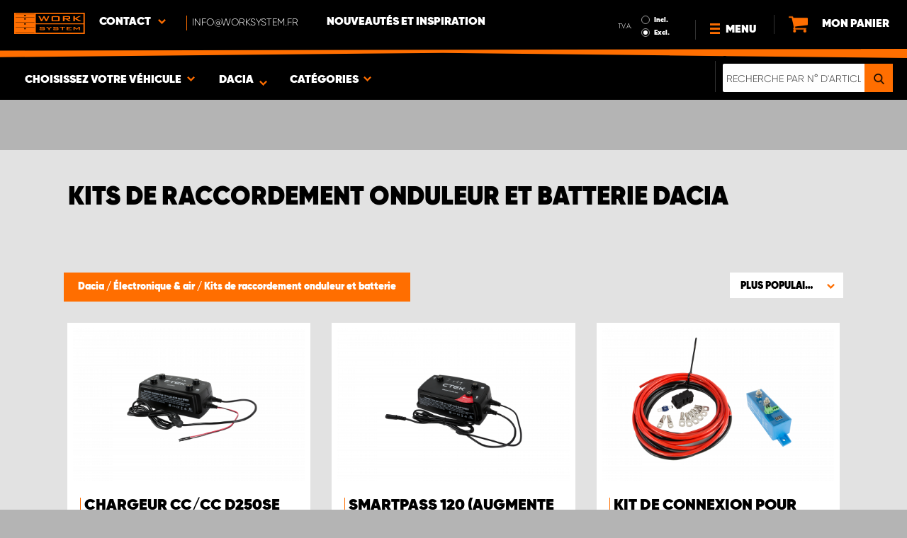

--- FILE ---
content_type: text/html; charset=UTF-8
request_url: https://www.worksystem.fr/dacia/kits-de-raccordement-onduleur
body_size: 68833
content:
<!DOCTYPE html>
<html>
<head>
    <meta charset="utf-8">
    <meta name="format-detection" content="telephone=no">
    <meta name="viewport" content="width=device-width, initial-scale=1, maximum-scale=1">
        <title>Dacia Kit d'accouplement onduleur & batterie | Work System</title>
            <link rel="canonical" href="https://www.worksystem.fr/dacia/kits-de-raccordement-onduleur" />
        <link rel="alternate" hreflang="sv-SE" href="https://www.worksystem.se/dacia/kopplingskit_inverter"/><link rel="alternate" hreflang="no-NO" href="https://www.worksystem.no/Dacia/koblingssett_inverter"/><link rel="alternate" hreflang="de-DE" href="https://www.worksystem.com/de/Dacia/anschlusssatz-wechselrichter"/><link rel="alternate" hreflang="en-GB" href="https://www.worksystem.co.uk/Dacia/inverter-kit"/><link rel="alternate" hreflang="fr-FR" href="https://www.worksystem.fr/dacia/kits-de-raccordement-onduleur"/><link rel="alternate" hreflang="sv-FI" href="https://www.worksystem.fi/sv/dacia/kopplingskit_inverter"/><link rel="alternate" hreflang="fi-FI" href="https://www.worksystem.fi/Dacia/invertterien-asennussarjat"/><link rel="alternate" hreflang="es-ES" href="https://www.worksystem.es/dacia/kits-de-acoplamiento-inversor"/><link rel="alternate" hreflang="nl-NL" href="https://www.worksystem.nl/Dacia/koppelingsset-inverter"/><link rel="alternate" hreflang="da-DK" href="https://www.worksystem.dk/dacia/inverter-koblings-kit"/><link rel="alternate" hreflang="de-BE" href="https://www.worksystem.be/de/Dacia/anschlusssatz-wechselrichter"/><link rel="alternate" hreflang="fr-BE" href="https://www.worksystem.be/fr/dacia/kits-de-raccordement-onduleur"/><link rel="alternate" hreflang="nl-BE" href="https://www.worksystem.be/Dacia/koppelingsset-inverter"/><link rel="alternate" hreflang="de-AT" href="https://www.worksystem.at/Dacia/anschlusssatz-wechselrichter"/><link rel="alternate" hreflang="de-CH" href="https://www.worksystem.ch/Dacia/anschlusssatz-wechselrichter"/><link rel="alternate" hreflang="fr-CH" href="https://www.worksystem.ch/fr/dacia/kits-de-raccordement-onduleur"/><link rel="alternate" hreflang="de-LU" href="https://www.worksystem.lu/de/Dacia/anschlusssatz-wechselrichter"/><link rel="alternate" hreflang="fr-LU" href="https://www.worksystem.lu/dacia/kits-de-raccordement-onduleur"/>    <link rel="preload" href="/build/runtime.d543a299.js" as="script"/><link rel="preload" href="/build/9755.f7cf02db.js" as="script"/><link rel="preload" href="/build/9154.f1370752.js" as="script"/><link rel="preload" href="/build/web.2765070a.js" as="script"/><link href="/build/3238.cfc56d5e.css" media="screen" rel="stylesheet" type="text/css"/><link href="/build/web.fbf642af.css" media="screen" rel="stylesheet" type="text/css"/>    <link rel="apple-touch-icon" sizes="57x57" href="https://www.worksystem.fr/data_layer/1.0/public/inc/images/favicons/apple-icon-57x57.png">
<link rel="apple-touch-icon" sizes="60x60" href="https://www.worksystem.fr/data_layer/1.0/public/inc/images/favicons/apple-icon-60x60.png">
<link rel="apple-touch-icon" sizes="72x72" href="https://www.worksystem.fr/data_layer/1.0/public/inc/images/favicons/apple-icon-72x72.png">
<link rel="apple-touch-icon" sizes="76x76" href="https://www.worksystem.fr/data_layer/1.0/public/inc/images/favicons/apple-icon-76x76.png">
<link rel="apple-touch-icon" sizes="114x114" href="https://www.worksystem.fr/data_layer/1.0/public/inc/images/favicons/apple-icon-114x114.png">
<link rel="apple-touch-icon" sizes="120x120" href="https://www.worksystem.fr/data_layer/1.0/public/inc/images/favicons/apple-icon-120x120.png">
<link rel="apple-touch-icon" sizes="144x144" href="https://www.worksystem.fr/data_layer/1.0/public/inc/images/favicons/apple-icon-144x144.png">
<link rel="apple-touch-icon" sizes="152x152" href="https://www.worksystem.fr/data_layer/1.0/public/inc/images/favicons/apple-icon-152x152.png">
<link rel="apple-touch-icon" sizes="180x180" href="https://www.worksystem.fr/data_layer/1.0/public/inc/images/favicons/apple-icon-180x180.png">
<link rel="icon" type="image/png" sizes="192x192"  href="https://www.worksystem.fr/data_layer/1.0/public/inc/images/favicons/android-icon-192x192.png">
<link rel="icon" type="image/png" sizes="32x32" href="https://www.worksystem.fr/data_layer/1.0/public/inc/images/favicons/favicon-32x32.png">
<link rel="icon" type="image/png" sizes="96x96" href="https://www.worksystem.fr/data_layer/1.0/public/inc/images/favicons/favicon-96x96.png">
<link rel="icon" type="image/png" sizes="16x16" href="https://www.worksystem.fr/data_layer/1.0/public/inc/images/favicons/favicon-16x16.png">
<link rel="manifest" href="https://www.worksystem.fr/data_layer/1.0/public/inc/images/favicons/manifest.json">
<meta property="og:title" content="Dacia Kit d'accouplement onduleur & batterie | Work System">
<meta property="og:description" content="Chez Work System, vous trouverez des accessoires pour onduleurs et batteries, et des kits complets de raccordement et des chargeurs de batterie.">
<meta name="msapplication-TileColor" content="#ffffff">
<meta name="msapplication-TileImage" content="https://www.worksystem.fr/data_layer/1.0/public/inc/images/favicons/og_logo.png">
<meta property="og:image" content="https://www.worksystem.fr/data_layer/1.0/public/inc/images/favicons/og_logo.png">
<meta name="theme-color" content="#ffffff">    <meta name="foundation-mq" content class="foundation-mq">
        <meta name="description" content="Chez Work System, vous trouverez des accessoires pour onduleurs et batteries, et des kits complets de raccordement et des chargeurs de batterie.">
    
    
    <!-- Google Tag Manager -->
    <script>
        dataLayer = [];
    </script>

    <!-- Hotjar Tracking Code for www.worksystem.se -->
    
    <script>(function(w,d,s,l,i){w[l]=w[l]||[];w[l].push({'gtm.start':
                new Date().getTime(),event:'gtm.js'});var f=d.getElementsByTagName(s)[0],
            j=d.createElement(s),dl=l!='dataLayer'?'&l='+l:'';j.async=true;j.src=
            'https://m.worksystem.fr/gtm.js?id='+i+dl;f.parentNode.insertBefore(j,f);
        })(window,document,'script','dataLayer','GTM-WPFJ5S5');</script>
        <!-- End Google Tag Manager -->
    </head>
<body >
    <!-- Google Tag Manager (noscript) -->
    <noscript><iframe src="https://www.googletagmanager.com/ns.html?id=GTM-WPFJ5S5"
                      height="0" width="0" style="display:none;visibility:hidden"></iframe></noscript>
    <!-- End Google Tag Manager (noscript) -->


<div id="header" class="float">
    <div class="orange-line top"></div>
    <div class="admin-bar">
        <div class="limit-width">
                    </div>
    </div>

    <div class="header-bg">
        <div class="header-center-wrapper limit-width">
            <a href="https://www.worksystem.fr" id="logo"><img src="https://www.worksystem.fr/data_layer/1.0/public/inc/images/WorkSystem-logo.svg" alt="logo"></a>
            <div id="mobile-header-contact-wrapper">
    <div class="contact-menu">
        <div id="ws-contact"><div class="facility">
    Contact    <img class="contact-icon" src="https://www.worksystem.fr/data_layer/1.0/public/inc/images/symbols/icons8-chevron-left-100.png" alt="contact icon">
</div>
<svg aria-hidden="true" style="position: absolute; width: 0; height: 0; overflow: hidden;" version="1.1" xmlns="http://www.w3.org/2000/svg" xmlns:xlink="http://www.w3.org/1999/xlink">
    <defs>
        <symbol id="icon-location" viewBox="0 0 32 32">
            <path d="M16 0c-5.523 0-10 4.477-10 10 0 10 10 22 10 22s10-12 10-22c0-5.523-4.477-10-10-10zM16 16c-3.314 0-6-2.686-6-6s2.686-6 6-6 6 2.686 6 6-2.686 6-6 6z"></path>
        </symbol>
    </defs>
</svg>
<div id="showed-ws-contact" class="dropdown-menu FR">
    <div class="contact-wrapper">
        <div class="contact-intro">
            <h3><span>Trouvez un établissement <br/> près de chez vous</span></h3>
            <a href="https://www.worksystem.fr/map_search" class="btn btn-goto-map">
                Vers la carte <svg class="icon icon-location"><use xlink:href="#icon-location"></use></svg>
            </a>
        </div>
        <div class="contact-list">
                            <div>
                    <a href="https://www.worksystem.fr/service-client/service-commercial-france">
                        <img class="contact-icon"
                             src="https://www.worksystem.fr/data_layer/1.0/public/inc/images/symbols/icons8-chevron-left-100.png" alt="contact icon">
                        <span class="name">
                            Service Commercial France                        </span>
                    </a>
                </div>
                            <div>
                    <a href="https://www.worksystem.fr/service-client/Ancenis">
                        <img class="contact-icon"
                             src="https://www.worksystem.fr/data_layer/1.0/public/inc/images/symbols/icons8-chevron-left-100.png" alt="contact icon">
                        <span class="name">
                            Work System Ancenis                        </span>
                    </a>
                </div>
                            <div>
                    <a href="https://www.worksystem.fr/service-client/cherbourg">
                        <img class="contact-icon"
                             src="https://www.worksystem.fr/data_layer/1.0/public/inc/images/symbols/icons8-chevron-left-100.png" alt="contact icon">
                        <span class="name">
                            Work System Cherbourg                        </span>
                    </a>
                </div>
                            <div>
                    <a href="https://www.worksystem.fr/service-client/dijon">
                        <img class="contact-icon"
                             src="https://www.worksystem.fr/data_layer/1.0/public/inc/images/symbols/icons8-chevron-left-100.png" alt="contact icon">
                        <span class="name">
                            Work System Dijon                        </span>
                    </a>
                </div>
                            <div>
                    <a href="https://www.worksystem.fr/service-client/Lille">
                        <img class="contact-icon"
                             src="https://www.worksystem.fr/data_layer/1.0/public/inc/images/symbols/icons8-chevron-left-100.png" alt="contact icon">
                        <span class="name">
                            Work System Lille                        </span>
                    </a>
                </div>
                            <div>
                    <a href="https://www.worksystem.fr/service-client/Montpellier">
                        <img class="contact-icon"
                             src="https://www.worksystem.fr/data_layer/1.0/public/inc/images/symbols/icons8-chevron-left-100.png" alt="contact icon">
                        <span class="name">
                            Work System Montpellier                        </span>
                    </a>
                </div>
                            <div>
                    <a href="https://www.worksystem.fr/service-client/Strasbourg">
                        <img class="contact-icon"
                             src="https://www.worksystem.fr/data_layer/1.0/public/inc/images/symbols/icons8-chevron-left-100.png" alt="contact icon">
                        <span class="name">
                            Work System Strasbourg                        </span>
                    </a>
                </div>
                    </div>
    </div>
</div>
</div>
        <a href="tel:info@worksystem.fr" class="contact-number" target="_blank">
            <span>info@worksystem.fr</span></a>
    </div>
    <ul>
                    <li>
                <a href="https://www.worksystem.fr/blog" class="top-list-menu__item"
                   title="Nouveautés et inspiration">
                    Nouveautés et inspiration                                    </a>
                            </li>
                </ul>
</div>
            <div id="dropdown-top-wrapper">
    <div class="dropdown-section">
        <div id="desktop-car-filter-wrapper">
            <div id="ws-calculator" class="element">
                <span class="dropdown-text">Choisissez votre véhicule <img class="dropdown-icon" src="https://www.worksystem.fr/data_layer/1.0/public/inc/images/symbols/icons8-chevron-left-100.png" alt="image"></span>
                <div class="information-tooltip">
                    <span>Choisissez votre véhicule pour trouver des aménagements et d'autres produits adaptés !</span>
                </div>
                <div id="ws-car-filter-header-wrapper">
                    <div id="showed-ws-car-filter" class="showed-calculator header-dropdown-section">
                        <div id="filter-header">
                            <h2 data-name="Choisissez votre véhicule">Choisissez votre véhicule</h2><span id="close-mobile-filter-section"><img class="dropdown-icon" src="https://www.worksystem.fr/data_layer/1.0/public/inc/images/symbols/icons8-chevron-left-100.png" alt="image"></span>
                            <h3 data-name="Affiner les résultats avec une recherche détaillée">Affiner les résultats avec une recherche détaillée</h3>
                        </div>
                        
                        <div class="filter-element active">
                            <div id="new-car-filter" data-active-category="kits-de-raccordement-onduleur">
                                <!-- start -->
                                <div class="new-car-filter_wrapper">
                                                                                    <div class="filter-section" data-index="0">
                            <h4 class="original-name hidden" data-subheader="Sélectionnez la marque de votre véhicule" style="display: none;">Choisir votre véhicule</h4>
                            <h4 class="selected-item" data-url="dacia" data-id="14">
                                <span class="selected-item-name">Dacia</span>
                                <i class="clear-selection-wrapper">
                                    <img class="clear-selection" src="https://www.worksystem.fr/data_layer/1.0/public/inc/images/symbols/x-icon.png" alt="X">
                                </i>
                            </h4>
                    <div class="available-options-wrapper hidden" style="display: none;">
                                                                <ul class="available-options">
                                            <li data-url="citroen" data-id="2"><span>Citroën</span></li><li data-url="dacia" data-id="14"><span>Dacia</span></li><li data-url="Dodge" data-id="157"><span>Dodge</span></li><li data-url="fiat" data-id="5"><span>Fiat</span></li><li data-url="fond_blanc" data-id="262"><span>Fond blanc</span></li><li data-url="ford" data-id="6"><span>Ford</span></li><li data-url="isuzu" data-id="15"><span>Isuzu</span></li><li data-url="iveco" data-id="16"><span>Iveco</span></li><li data-url="KIA" data-id="351"><span>KIA</span></li><li data-url="MAN" data-id="275"><span>MAN</span></li><li data-url="maxus" data-id="316"><span>Maxus</span></li><li data-url="mercedes" data-id="7"><span>Mercedes</span></li><li data-url="mitsubishi" data-id="8"><span>Mitsubishi</span></li><li data-url="nissan" data-id="9"><span>Nissan</span></li><li data-url="opel" data-id="114"><span>Opel</span></li><li data-url="peugeot" data-id="10"><span>Peugeot</span></li><li data-url="renault" data-id="11"><span>Renault</span></li><li data-url="toyota" data-id="12"><span>Toyota</span></li><li data-url="volkswagen" data-id="13"><span>Volkswagen</span></li>                                        </ul>
                                    </div>
                                </div>
                                                                                            <div class="filter-section" data-index="1">
                                                            <h4 class="original-name" data-subheader="Choisissez le modèle de votre véhicule">Choisir le modèle</h4>
                                <h4 class="selected-item hidden" style="display: none;" data-url="" data-id="">
                                    <span class="selected-item-name"></span>
                                    <i class="clear-selection-wrapper">
                                        <img class="clear-selection" src="https://www.worksystem.fr/data_layer/1.0/public/inc/images/symbols/x-icon.png" alt="X">
                                    </i>
                                </h4>
                                                                <div class="available-options-wrapper">
                                                                            <ul class="available-options">
                                            <li data-url="dacia-dokker" data-id="44"><span>Dokker Van</span></li>                                        </ul>
                                    </div>
                                </div>
                                                                                                <div class="filter-section hidden" data-index="2" style="display: none">
                                                                <h4 class="original-name" data-subheader="Choisissez la longueur de votre véhicule">Choisir version/taille</h4>
                                <h4 class="selected-item hidden" style="display: none;" data-url="" data-id="">
                                    <span class="selected-item-name"></span>
                                    <i class="clear-selection-wrapper">
                                        <img class="clear-selection" src="https://www.worksystem.fr/data_layer/1.0/public/inc/images/symbols/x-icon.png" alt="X">
                                    </i>
                                </h4>
                                                                    <div class="available-options-wrapper hidden" style="display: none;">
                                                                                <ul class="available-options">
                                                                                    </ul>
                                    </div>
                                </div>
                                                                    <div class="filter-section hidden" data-index="3">
                                <h4 class="original-name" data-subheader="Choisissez l'année de votre véhicule">Année</h4>
                                <h4 class="selected-item hidden" style="display: none;" data-url="">
                                    <span class="selected-item-name"></span>
                                    <i class="clear-selection-wrapper">
                                        <img class="clear-selection" src="https://www.worksystem.fr/data_layer/1.0/public/inc/images/symbols/x-icon.png" alt="X">
                                    </i>
                                </h4>
                                <div class="available-options-wrapper hidden" style="display: none;">
                                                                        <ul class="available-options"></ul>
                                </div>
                            </div>
                                                        <div class="filter-section" data-index="4">
                                <h4 class="original-name hidden" data-subheader="Choisissez le nombre et la position des portes" style="display: none;">Nombre de portes latérales</h4>
                                <h4 class="selected-item" data-url="side_door_right">
                                    <span class="selected-item-name">Porte latérale droite</span>
                                    <i class="clear-selection-wrapper">
                                        <img class="clear-selection" src="https://www.worksystem.fr/data_layer/1.0/public/inc/images/symbols/x-icon.png" alt="X">
                                    </i>
                                </h4>
                                <div class="available-options-wrapper hidden" style="display: none;">
                                                                                <ul class="available-options">
                                                <li data-url="side_door_right"><span>Porte latérale droite</span></li><li data-url="side_door_left"><span>Porte latérale gauche</span></li><li data-url="side_door_right_left"><span>Doubles portes latérales</span></li><li data-url="no_side_door"><span>Aucune porte latérale</span></li>                                            </ul>
                                        </div>
                                    </div>
                                </div>
                                <!-- end -->
                                <div class="filter-button-wrapper">
                                    <a href="/" id="new-car-filter-submit-button">Voir les résultats - <span id="filter-results-amount">350</span> Articles</a>
                                </div>
                            </div>
                        </div>
                    </div>
                </div>
            </div>
        </div>
        <div id="ws-calculator-result" class="element">
            <span class="dropdown-text">
                                    <span id="selected-cart-car" class="show-on-desktop choose-element" style="">Dacia</span>
                                                    <span class="choose-element" style="">Dacia</span>
                                <img class="dropdown-icon dropdown-icon-custom" src="https://www.worksystem.fr/data_layer/1.0/public/inc/images/symbols/icons8-chevron-left-100.png" alt="image">
            </span>
            <div id="showed-ws-calculator-result" class="showed-calculator header-dropdown-section">
                <div id="result-header">
                    <h2>Véhicule sélectionné</h2>
                </div>
                <div class="available-options-wrapper" style="display: block;">
                    <ul class="available-options">
                                            </ul>
                </div>
                <div id="result-submit-button" class="result-button-wrapper">
                    <a>Ajouter un nouveau véhicule</a>                     <img src="https://www.worksystem.fr/data_layer/1.0/public/inc/images/symbols/add-car.png" alt="add car">
                </div>
            </div>
        </div>
        <div id="ws-categories" class="element">
            <span class="dropdown-text">
                Catégories                <span class="choose-element">Kits de raccordement onduleur et batterie</span>                <img id="category-dropdown-icon" class="dropdown-icon" src="https://www.worksystem.fr/data_layer/1.0/public/inc/images/symbols/icons8-chevron-left-100.png" alt="image">
            </span>
            <div id="showed-ws-categories" class="header-dropdown-section">
                <h2>Choisissez une catégorie</h2>
                <div class="dropdown-section-wrapper">
                    <ul>
                            <li class="dropdown-parent">
        <div class="dropdown-parent__wrapper has-children">
            <a href="https://www.worksystem.fr/dacia/amenagement-utilitaire"
               title="Aménagement utilitaire"
               data-link="amenagement-utilitaire"
               class="ss go-to-category">
                Aménagement utilitaire            </a>

                            <div class="dropdown-parent__subwrapper">
            <span class="subcategory-arrow">
                <img src="https://www.worksystem.fr/data_layer/1.0/public/inc/images/symbols/icons8-chevron-left-100.png" alt="image">
            </span>
                    <div class="ws-subcategory-wrapper dropdown-section-wrapper">
                        <ul>
                                <li class="dropdown-parent">
        <div class="dropdown-parent__wrapper ">
            <a href="https://www.worksystem.fr/dacia/cote-gauche"
               title="Aménagement fourgon côté gauche"
               data-link="cote-gauche"
               class="ss go-to-category">
                Aménagement fourgon côté gauche            </a>

                    </div>
    </li>
    <li class="dropdown-parent">
        <div class="dropdown-parent__wrapper ">
            <a href="https://www.worksystem.fr/dacia/cote-droit"
               title="Aménagement fourgon côté droit"
               data-link="cote-droit"
               class="ss go-to-category">
                Aménagement fourgon côté droit            </a>

                    </div>
    </li>
    <li class="dropdown-parent">
        <div class="dropdown-parent__wrapper ">
            <a href="https://www.worksystem.fr/dacia/modulestiroirs"
               title="Caissons à tiroirs grand modèle"
               data-link="modulestiroirs"
               class="ss go-to-category">
                Caissons à tiroirs grand modèle            </a>

                    </div>
    </li>
    <li class="dropdown-parent">
        <div class="dropdown-parent__wrapper ">
            <a href="https://www.worksystem.fr/dacia/tableaux-a-outils"
               title="Panneaux à outils"
               data-link="tableaux-a-outils"
               class="ss go-to-category">
                Panneaux à outils            </a>

                    </div>
    </li>
    <li class="dropdown-parent">
        <div class="dropdown-parent__wrapper has-children">
            <a href="https://www.worksystem.fr/dacia/accessoires-amenagement-interieur"
               title="Accessoires"
               data-link="accessoires-amenagement-interieur"
               class="ss go-to-category">
                Accessoires            </a>

                            <div class="dropdown-parent__subwrapper">
            <span class="subcategory-arrow">
                <img src="https://www.worksystem.fr/data_layer/1.0/public/inc/images/symbols/icons8-chevron-left-100.png" alt="image">
            </span>
                    <div class="ws-subcategory-wrapper dropdown-section-wrapper">
                        <ul>
                                <li class="dropdown-parent">
        <div class="dropdown-parent__wrapper ">
            <a href="https://www.worksystem.fr/dacia/accessoires-pour-rayonnages"
               title="Accessoires pour rayonnages"
               data-link="accessoires-pour-rayonnages"
               class="ss go-to-category">
                Accessoires pour rayonnages            </a>

                    </div>
    </li>
    <li class="dropdown-parent">
        <div class="dropdown-parent__wrapper ">
            <a href="https://www.worksystem.fr/dacia/accessoires-pour-tiroirs"
               title="Accessoires tiroirs"
               data-link="accessoires-pour-tiroirs"
               class="ss go-to-category">
                Accessoires tiroirs            </a>

                    </div>
    </li>
    <li class="dropdown-parent">
        <div class="dropdown-parent__wrapper ">
            <a href="https://www.worksystem.fr/dacia/mallettes-et-boites-de-rangement"
               title="Mallettes et boîtes de rangement & supports"
               data-link="mallettes-et-boites-de-rangement"
               class="ss go-to-category">
                Mallettes et boîtes de rangement & supports            </a>

                    </div>
    </li>
    <li class="dropdown-parent">
        <div class="dropdown-parent__wrapper ">
            <a href="https://www.worksystem.fr/dacia/amenagement-autre"
               title="Autres accessoires"
               data-link="amenagement-autre"
               class="ss go-to-category">
                Autres accessoires            </a>

                    </div>
    </li>
    <li class="dropdown-parent">
        <div class="dropdown-parent__wrapper ">
            <a href="https://www.worksystem.fr/dacia/accessoires-pour-credences-et-tableaux"
               title="Accessoires crédences et panneaux à outils"
               data-link="accessoires-pour-credences-et-tableaux"
               class="ss go-to-category">
                Accessoires crédences et panneaux à outils            </a>

                    </div>
    </li>
                        </ul>
                    </div>
                </div>
                    </div>
    </li>
                        </ul>
                    </div>
                </div>
                    </div>
    </li>
    <li class="dropdown-parent">
        <div class="dropdown-parent__wrapper ">
            <a href="https://www.worksystem.fr/dacia/double-plancher-utilitaire"
               title="Double plancher"
               data-link="double-plancher-utilitaire"
               class="ss go-to-category">
                Double plancher            </a>

                    </div>
    </li>
    <li class="dropdown-parent">
        <div class="dropdown-parent__wrapper has-children">
            <a href="https://www.worksystem.fr/dacia/equipement-toit-utilitaire"
               title="Équipement de toit"
               data-link="equipement-toit-utilitaire"
               class="ss go-to-category">
                Équipement de toit            </a>

                            <div class="dropdown-parent__subwrapper">
            <span class="subcategory-arrow">
                <img src="https://www.worksystem.fr/data_layer/1.0/public/inc/images/symbols/icons8-chevron-left-100.png" alt="image">
            </span>
                    <div class="ws-subcategory-wrapper dropdown-section-wrapper">
                        <ul>
                                <li class="dropdown-parent">
        <div class="dropdown-parent__wrapper ">
            <a href="https://www.worksystem.fr/dacia/barres-de-toit"
               title="Barres de toit utilitaire"
               data-link="barres-de-toit"
               class="ss go-to-category">
                Barres de toit utilitaire            </a>

                    </div>
    </li>
    <li class="dropdown-parent">
        <div class="dropdown-parent__wrapper ">
            <a href="https://www.worksystem.fr/dacia/arrimage-toit"
               title="Accessoires équipement de toit"
               data-link="arrimage-toit"
               class="ss go-to-category">
                Accessoires équipement de toit            </a>

                    </div>
    </li>
    <li class="dropdown-parent">
        <div class="dropdown-parent__wrapper ">
            <a href="https://www.worksystem.fr/dacia/echelle"
               title="Échelles portes arrière"
               data-link="echelle"
               class="ss go-to-category">
                Échelles portes arrière            </a>

                    </div>
    </li>
                        </ul>
                    </div>
                </div>
                    </div>
    </li>
    <li class="dropdown-parent">
        <div class="dropdown-parent__wrapper has-children">
            <a href="https://www.worksystem.fr/dacia/plancher-utilitaire"
               title="Habillage & arrimage"
               data-link="plancher-utilitaire"
               class="ss go-to-category">
                Habillage & arrimage            </a>

                            <div class="dropdown-parent__subwrapper">
            <span class="subcategory-arrow">
                <img src="https://www.worksystem.fr/data_layer/1.0/public/inc/images/symbols/icons8-chevron-left-100.png" alt="image">
            </span>
                    <div class="ws-subcategory-wrapper dropdown-section-wrapper">
                        <ul>
                                <li class="dropdown-parent">
        <div class="dropdown-parent__wrapper ">
            <a href="https://www.worksystem.fr/dacia/habillage-plancher"
               title="Plancher, parois et toit"
               data-link="habillage-plancher"
               class="ss go-to-category">
                Plancher, parois et toit            </a>

                    </div>
    </li>
    <li class="dropdown-parent">
        <div class="dropdown-parent__wrapper ">
            <a href="https://www.worksystem.fr/dacia/arrimage-de-charge"
               title="Kits d'arrimage de charge"
               data-link="arrimage-de-charge"
               class="ss go-to-category">
                Kits d'arrimage de charge            </a>

                    </div>
    </li>
    <li class="dropdown-parent">
        <div class="dropdown-parent__wrapper ">
            <a href="https://www.worksystem.fr/dacia/arrimage-interieur"
               title="Accessoires d'arrimage"
               data-link="arrimage-interieur"
               class="ss go-to-category">
                Accessoires d'arrimage            </a>

                    </div>
    </li>
                        </ul>
                    </div>
                </div>
                    </div>
    </li>
    <li class="dropdown-parent">
        <div class="dropdown-parent__wrapper has-children">
            <a href="https://www.worksystem.fr/dacia/eclairage-de-travail"
               title="Phares additionnels & éclairage de travail"
               data-link="eclairage-de-travail"
               class="ss go-to-category">
                Phares additionnels & éclairage de travail            </a>

                            <div class="dropdown-parent__subwrapper">
            <span class="subcategory-arrow">
                <img src="https://www.worksystem.fr/data_layer/1.0/public/inc/images/symbols/icons8-chevron-left-100.png" alt="image">
            </span>
                    <div class="ws-subcategory-wrapper dropdown-section-wrapper">
                        <ul>
                                <li class="dropdown-parent">
        <div class="dropdown-parent__wrapper ">
            <a href="https://www.worksystem.fr/dacia/kit_de_phares_additionnels"
               title="Kit de Phares additionnels"
               data-link="kit_de_phares_additionnels"
               class="ss go-to-category">
                Kit de Phares additionnels            </a>

                    </div>
    </li>
    <li class="dropdown-parent">
        <div class="dropdown-parent__wrapper ">
            <a href="https://www.worksystem.fr/dacia/phares-additionnels"
               title="Phares additionnels et rampes LED"
               data-link="phares-additionnels"
               class="ss go-to-category">
                Phares additionnels et rampes LED            </a>

                    </div>
    </li>
    <li class="dropdown-parent">
        <div class="dropdown-parent__wrapper ">
            <a href="https://www.worksystem.fr/dacia/fixations-phares-additionnels"
               title="Fixations et accessoires pour phares additionnels"
               data-link="fixations-phares-additionnels"
               class="ss go-to-category">
                Fixations et accessoires pour phares additionnels            </a>

                    </div>
    </li>
    <li class="dropdown-parent">
        <div class="dropdown-parent__wrapper ">
            <a href="https://www.worksystem.fr/dacia/kit-d-eclairage-de-travail"
               title="Éclairages de travail"
               data-link="kit-d-eclairage-de-travail"
               class="ss go-to-category">
                Éclairages de travail            </a>

                    </div>
    </li>
    <li class="dropdown-parent">
        <div class="dropdown-parent__wrapper ">
            <a href="https://www.worksystem.fr/dacia/accessoires-eclairage-de-travail"
               title="Accessoires éclairage de travail"
               data-link="accessoires-eclairage-de-travail"
               class="ss go-to-category">
                Accessoires éclairage de travail            </a>

                    </div>
    </li>
                        </ul>
                    </div>
                </div>
                    </div>
    </li>
    <li class="dropdown-parent">
        <div class="dropdown-parent__wrapper has-children">
            <a href="https://www.worksystem.fr/dacia/avertisseurs-lumineux"
               title="Avertisseurs lumineux & feux flash"
               data-link="avertisseurs-lumineux"
               class="ss go-to-category">
                Avertisseurs lumineux & feux flash            </a>

                            <div class="dropdown-parent__subwrapper">
            <span class="subcategory-arrow">
                <img src="https://www.worksystem.fr/data_layer/1.0/public/inc/images/symbols/icons8-chevron-left-100.png" alt="image">
            </span>
                    <div class="ws-subcategory-wrapper dropdown-section-wrapper">
                        <ul>
                                <li class="dropdown-parent">
        <div class="dropdown-parent__wrapper ">
            <a href="https://www.worksystem.fr/dacia/feux_de_signalisation_integres"
               title="Feux de signalisation intégrés"
               data-link="feux_de_signalisation_integres"
               class="ss go-to-category">
                Feux de signalisation intégrés            </a>

                    </div>
    </li>
    <li class="dropdown-parent">
        <div class="dropdown-parent__wrapper ">
            <a href="https://www.worksystem.fr/dacia/spots-d-avertissement-lumineux"
               title="Spot d'avertissement lumineux à orientation fixe"
               data-link="spots-d-avertissement-lumineux"
               class="ss go-to-category">
                Spot d'avertissement lumineux à orientation fixe            </a>

                    </div>
    </li>
    <li class="dropdown-parent">
        <div class="dropdown-parent__wrapper ">
            <a href="https://www.worksystem.fr/dacia/gyrophares"
               title="Gyrophares"
               data-link="gyrophares"
               class="ss go-to-category">
                Gyrophares            </a>

                    </div>
    </li>
    <li class="dropdown-parent">
        <div class="dropdown-parent__wrapper ">
            <a href="https://www.worksystem.fr/dacia/accessoires-avertissement-lumineux"
               title="Accessoires avertisseur lumineux"
               data-link="accessoires-avertissement-lumineux"
               class="ss go-to-category">
                Accessoires avertisseur lumineux            </a>

                    </div>
    </li>
                        </ul>
                    </div>
                </div>
                    </div>
    </li>
    <li class="dropdown-parent">
        <div class="dropdown-parent__wrapper has-children">
            <a href="https://www.worksystem.fr/dacia/securite"
               title="Alarme et sécurité"
               data-link="securite"
               class="ss go-to-category">
                Alarme et sécurité            </a>

                            <div class="dropdown-parent__subwrapper">
            <span class="subcategory-arrow">
                <img src="https://www.worksystem.fr/data_layer/1.0/public/inc/images/symbols/icons8-chevron-left-100.png" alt="image">
            </span>
                    <div class="ws-subcategory-wrapper dropdown-section-wrapper">
                        <ul>
                                <li class="dropdown-parent">
        <div class="dropdown-parent__wrapper ">
            <a href="https://www.worksystem.fr/dacia/verrouillage"
               title="Serrure antivol utilitaire"
               data-link="verrouillage"
               class="ss go-to-category">
                Serrure antivol utilitaire            </a>

                    </div>
    </li>
    <li class="dropdown-parent">
        <div class="dropdown-parent__wrapper ">
            <a href="https://www.worksystem.fr/dacia/premiers-secours"
               title="Premiers secours et extincteurs"
               data-link="premiers-secours"
               class="ss go-to-category">
                Premiers secours et extincteurs            </a>

                    </div>
    </li>
                        </ul>
                    </div>
                </div>
                    </div>
    </li>
    <li class="dropdown-parent">
        <div class="dropdown-parent__wrapper has-children">
            <a href="https://www.worksystem.fr/dacia/equipement-exterieur"
               title="Style"
               data-link="equipement-exterieur"
               class="ss go-to-category">
                Style            </a>

                            <div class="dropdown-parent__subwrapper">
            <span class="subcategory-arrow">
                <img src="https://www.worksystem.fr/data_layer/1.0/public/inc/images/symbols/icons8-chevron-left-100.png" alt="image">
            </span>
                    <div class="ws-subcategory-wrapper dropdown-section-wrapper">
                        <ul>
                                <li class="dropdown-parent">
        <div class="dropdown-parent__wrapper ">
            <a href="https://www.worksystem.fr/dacia/marchepieds"
               title="Échelles et marchepieds de porte & marchepieds pour attache- remorque"
               data-link="marchepieds"
               class="ss go-to-category">
                Échelles et marchepieds de porte & marchepieds pour attache- remorque            </a>

                    </div>
    </li>
                        </ul>
                    </div>
                </div>
                    </div>
    </li>
    <li class="dropdown-parent">
        <div class="dropdown-parent__wrapper has-children">
            <a href="https://www.worksystem.fr/dacia/habitacle"
               title="Environnement du conducteur"
               data-link="habitacle"
               class="ss go-to-category">
                Environnement du conducteur            </a>

                            <div class="dropdown-parent__subwrapper">
            <span class="subcategory-arrow">
                <img src="https://www.worksystem.fr/data_layer/1.0/public/inc/images/symbols/icons8-chevron-left-100.png" alt="image">
            </span>
                    <div class="ws-subcategory-wrapper dropdown-section-wrapper">
                        <ul>
                                <li class="dropdown-parent">
        <div class="dropdown-parent__wrapper ">
            <a href="https://www.worksystem.fr/dacia/bases"
               title="Porte-téléphone & supports"
               data-link="bases"
               class="ss go-to-category">
                Porte-téléphone & supports            </a>

                    </div>
    </li>
    <li class="dropdown-parent">
        <div class="dropdown-parent__wrapper ">
            <a href="https://www.worksystem.fr/dacia/cameras-et-radars-de-recul"
               title="Caméras et radars de recul utilitaire"
               data-link="cameras-et-radars-de-recul"
               class="ss go-to-category">
                Caméras et radars de recul utilitaire            </a>

                    </div>
    </li>
                        </ul>
                    </div>
                </div>
                    </div>
    </li>
    <li class="dropdown-parent">
        <div class="dropdown-parent__wrapper has-children">
            <a href="https://www.worksystem.fr/dacia/alimentation-electrique"
               title="Électronique & air"
               data-link="alimentation-electrique"
               class="ss go-to-category">
                Électronique & air            </a>

                            <div class="dropdown-parent__subwrapper">
            <span class="subcategory-arrow">
                <img src="https://www.worksystem.fr/data_layer/1.0/public/inc/images/symbols/icons8-chevron-left-100.png" alt="image">
            </span>
                    <div class="ws-subcategory-wrapper dropdown-section-wrapper">
                        <ul>
                                <li class="dropdown-parent">
        <div class="dropdown-parent__wrapper ">
            <a href="https://www.worksystem.fr/dacia/inverters"
               title="Onduleurs et convertisseurs"
               data-link="inverters"
               class="ss go-to-category">
                Onduleurs et convertisseurs            </a>

                    </div>
    </li>
    <li class="dropdown-parent">
        <div class="dropdown-parent__wrapper ">
            <a href="https://www.worksystem.fr/dacia/230v"
               title="Équipement 230 V"
               data-link="230v"
               class="ss go-to-category">
                Équipement 230 V            </a>

                    </div>
    </li>
    <li class="dropdown-parent">
        <div class="dropdown-parent__wrapper ">
            <a href="https://www.worksystem.fr/dacia/air-comprime"
               title="Air comprimé"
               data-link="air-comprime"
               class="ss go-to-category">
                Air comprimé            </a>

                    </div>
    </li>
    <li class="dropdown-parent">
        <div class="dropdown-parent__wrapper ">
            <a href="https://www.worksystem.fr/dacia/kits-de-raccordement-onduleur"
               title="Kits de raccordement onduleur et batterie"
               data-link="kits-de-raccordement-onduleur"
               class="ss go-to-category">
                Kits de raccordement onduleur et batterie            </a>

                    </div>
    </li>
                        </ul>
                    </div>
                </div>
                    </div>
    </li>
                    </ul>
                </div>
            </div>
        </div>
    </div>
</div>
            <div class="language-cart-section">
                <div id="search-top-wrapper"></div>
                <div class="vat-google">
    <div class="vat-google__label">
        T.V.A.    </div>
    <div class="ws-radio">
        <div class="ws-radio__single ">
            <input type="radio" name="vatgoogle" id="inkl" value="inkl">
            <label for="inkl">Incl.</label>
        </div>
        <div class="ws-radio__single active">
            <input type="radio" name="vatgoogle" id="exkl" value="exkl">
            <label for="exkl">Excl.</label>
        </div>
    </div>
</div>
                
                <div id="mobile-header-menu-wrapper">
    <div id="main-menu">
        <img class="main-menu-icon" src="https://www.worksystem.fr/data_layer/1.0/public/inc/images/symbols/list-with-dots.png" alt="image">
        <span class="main-menu__text">Menu</span>
        <div id="showed-sub-menu" class="header-dropdown-section">
            <h2>Menu</h2>
            <ul>
                                    <li class="should-float__added-menu">
                        <a href="https://www.worksystem.fr/blog" class="top-list-menu__item"
                           title="Nouveautés et inspiration">Nouveautés et inspiration                                                    </a>
                                            </li>
                                                    <li>
                        <a href="https://www.worksystem.fr//notre-brochure-numerique" class="top-list-menu__item"
                           title="Brochure numérique">Brochure numérique                                                    </a>
                                            </li>
                                        <li>
                        <a href="https://www.worksystem.fr/blog" class="top-list-menu__item"
                           title="Nouveautés">Nouveautés                                                    </a>
                                            </li>
                                        <li>
                        <a href="https://www.worksystem.fr/Durabilite" class="top-list-menu__item"
                           title="Durabilité">Durabilité                                                    </a>
                                            </li>
                                        <li>
                        <a href="https://www.worksystem.fr/a-propos-de-nous" class="top-list-menu__item"
                           title="À propos de nous">À propos de nous                                                    </a>
                                            </li>
                                        <li>
                        <a href="https://www.worksystem.fr/partenaire" class="top-list-menu__item"
                           title="Partenaire">Partenaire                                                    </a>
                                            </li>
                                        <li>
                        <a href="https://www.worksystem.fr/post/Un-essai-de-collision-reel" class="top-list-menu__item"
                           title="Un essai de collision réel">Un essai de collision réel                                                    </a>
                                            </li>
                                        <li>
                        <a href="https://www.worksystem.fr/note-concernant-les-vehicules-electriques" class="top-list-menu__item"
                           title="Note concernant les Véhicules électriques">Note concernant les Véhicules électriques                                                    </a>
                                            </li>
                                </ul>
            <div id="cms-menu-wrapper"></div>
        </div>
    </div>
</div>
                <div id="mobile-header-cart-wrapper"><span class="cart-section">
    <a href="https://www.worksystem.fr/checkout">
        <span class="cart-icon">
            <img src="https://www.worksystem.fr/data_layer/1.0/public/inc/images/symbols/shopping-cart-black-shape.png" alt="cart counter">
                <span class="cart-counter"
                      style="display: none;">
                    0                </span>
        </span>
        <span class="cart-information" style="display: block;">
            <span id="cart-title">Mon Panier</span>
            <span class="cart-total" style="display: none;">0</span>
            <span class="cart-currency" style="display: none;"></span>
                    </span>
    </a>
</span>

<script>
    var cartMobileTitle = 'Panier';
</script>
</div>
            </div>
        </div>
    </div>

    <div class="header-bg header-bottom" style="color: white !important;">
        <div class="orange-line bottom"></div>
        <div class="header-center-wrapper limit-width header-bottom-wrapper">
            <div id="dropdown-bottom-wrapper"></div>
            <div id="search-bottom-wrapper">
    <div class="search-section">
        <div class="input-wrapper">
            <div class="easy-autocomplete">
                <input type="text" id="supersearch" placeholder="Recherche par n° d'article, catégorie etc">
                <div class="search-icon">
                    <img src="https://www.worksystem.fr/data_layer/1.0/public/inc/images/symbols/search.png" alt="image">
                </div>
            </div>
        </div>
    </div>
</div>
        </div>
    </div>
</div>

<script>
    var xIcon = 'https://www.worksystem.fr/data_layer/1.0/public/inc/images/symbols/x-icon.png';
    var downArrowIcon = 'https://www.worksystem.fr/data_layer/1.0/public/inc/images/symbols/icons8-chevron-left-100-upsidedown.png';
    var upArrowIcon = 'https://www.worksystem.fr/data_layer/1.0/public/inc/images/symbols/icons8-chevron-left-100.png';
</script>

<!-- TrustBox script --> <script type="text/javascript" src="//widget.trustpilot.com/bootstrap/v5/tp.widget.bootstrap.min.js" async></script> <!-- End TrustBox script -->
<div class="clear-section limit-width"></div>


<div class="banners-section limit-width" style="margin-top: 70px;">
    </div>

<div id="home-products" class="home-main-wrapper limit-width">
	<div id="slide-down" style="display: none;"><div class="ws-ws_arrowdown"></div></div>

	<input type="hidden" id="category_link" value="kits-de-raccordement-onduleur">
		<object class="ws-line hide-for-large" style="display: none; height: 45px; width: 100%;" data="https://www.worksystem.fr/data_layer/1.0/public/inc/images/WS_linje_trans_grey_black_mobile.svg" type="image/svg+xml"></object>
<!--	<div id="scroll-to"></div>-->
	<div class="result-wrapper">
					<div class="result-categories-wrapper">
			<div id="category-listing-header" class="category-description-wrapper">
		    <h1>Kits de raccordement onduleur et batterie Dacia</h1>
	    </div>
<div class="product-breadcrumb orange-bg">
            <a class=""
       href="https://www.worksystem.fr/dacia"
       data-link="dacia"
    >
        Dacia    </a>
     /     <a class="category category-link"
       href="https://www.worksystem.fr/dacia/alimentation-electrique"
       data-link="dacia/alimentation-electrique"
    >
        Électronique & air    </a>
     /     <a class="category category-link"
       href="https://www.worksystem.fr/dacia/kits-de-raccordement-onduleur"
       data-link="dacia/kits-de-raccordement-onduleur"
    >
        Kits de raccordement onduleur et batterie    </a>
</div>
            <div class="select-wrapper product-sort">
            <select type="select-one"
                    class="default-select project-value"
                    data-field="">
                <option
                        value="popular"
                    selected>
                    Plus populaire                </option>
                <option
                        value="newest"
                    >
                    Plus récent                </option>
                <option
                        value="lowest_price"
                    >
                    Prix croissant                </option>
                <option
                        value="highest_price"
                    >
                    Prix décroissant                </option>
            </select>
        </div>
    <div class="row expanded" id="equalize-products">
	                    <div class="equalize-products" data-equalizer data-equalize-on="medium">
                <div class="under-category" data-limit="0" data-id="84" data-presentation="0">
                    <div class="product-wrapper product-box columns small-12 medium-6 large-4 " data-id="2952" data-equalizer-watch
    data-link="https://www.worksystem.fr/928-D250SE">
   <div class="product-top">
      <a class="image go-to-product"
         data-link="928-D250SE"
         href="https://www.worksystem.fr/928-D250SE"
         style="background: url('/public/inc/images/web-images/images/2952/450_928-D250SA_1P.png'); background-position: center;">
      </a>
      <h3 class="title">
          <span></span>
          <a class="go-to-product"
             data-link="928-D250SE"
             href="https://www.worksystem.fr/928-D250SE">
              Chargeur CC/CC D250SE 20A charge inter-batteries.           </a>
      </h3>
      <div class="short-description">D250SE est la nouvelle technique hybride entre batterie de démarrage et batterie à décharge lente. Permet de disposer d’une charge intégrée puissante lorsqu’on est en déplacement. </div>
   </div>
   <div class="product-bottom">
      <div class="price-products">
         <span class="glyph ws-ws_coins"></span>
         <div>
            <div><span class="price">378</span> €</div>
            <div class="vat">Hors Taxes (TVA 20 %)</div>
         </div>
      </div>
      <div class="add-to-cart">
         <span class="add">Ajouter</span>
         <span class="ws-ws_shopping glyph"></span>
      </div>
   </div>
</div>
<div class="product-wrapper product-box columns small-12 medium-6 large-4 " data-id="2953" data-equalizer-watch
    data-link="https://www.worksystem.fr/928-DCDC-12A">
   <div class="product-top">
      <a class="image go-to-product"
         data-link="928-DCDC-12A"
         href="https://www.worksystem.fr/928-DCDC-12A"
         style="background: url('/public/inc/images/web-images/images/2953/450_928-DCDC-12A_1P.png'); background-position: center;">
      </a>
      <h3 class="title">
          <span></span>
          <a class="go-to-product"
             data-link="928-DCDC-12A"
             href="https://www.worksystem.fr/928-DCDC-12A">
              Smartpass 120 (augmente la charge de 120﻿ ﻿A en cas d’installation du D250SA)          </a>
      </h3>
      <div class="short-description">Sépare, priorise et améliore les batteries et l’équipement électrique. Attention ! Il s’agit d’un appareil asservi au D250SA et qui ne fonctionne pas isolément. </div>
   </div>
   <div class="product-bottom">
      <div class="price-products">
         <span class="glyph ws-ws_coins"></span>
         <div>
            <div><span class="price">407</span> €</div>
            <div class="vat">Hors Taxes (TVA 20 %)</div>
         </div>
      </div>
      <div class="add-to-cart">
         <span class="add">Ajouter</span>
         <span class="ws-ws_shopping glyph"></span>
      </div>
   </div>
</div>
<div class="product-wrapper product-box columns small-12 medium-6 large-4 end" data-id="2790" data-equalizer-watch
    data-link="https://www.worksystem.fr/928-KAB-700W-BV">
   <div class="product-top">
      <a class="image go-to-product"
         data-link="928-KAB-700W-BV"
         href="https://www.worksystem.fr/928-KAB-700W-BV"
         style="background: url('/public/inc/images/web-images/images/2790/450_928-KAB-700W-BV_1P.png'); background-position: center;">
      </a>
      <h3 class="title">
          <span></span>
          <a class="go-to-product"
             data-link="928-KAB-700W-BV"
             href="https://www.worksystem.fr/928-KAB-700W-BV">
              Kit de connexion pour convertisseur 300 à 700﻿ ﻿W          </a>
      </h3>
      <div class="short-description">Le kit de connexion du convertisseur comprend un câble de 16 mm rouge et noir, un fusible avec porte-fusible, des cosses et un moniteur de batterie. </div>
   </div>
   <div class="product-bottom">
      <div class="price-products">
         <span class="glyph ws-ws_coins"></span>
         <div>
            <div><span class="price">164</span> €</div>
            <div class="vat">Hors Taxes (TVA 20 %)</div>
         </div>
      </div>
      <div class="add-to-cart">
         <span class="add">Ajouter</span>
         <span class="ws-ws_shopping glyph"></span>
      </div>
   </div>
</div>
                </div>
            </div>
        
	</div>

<script>
    var isViewProducts = true;
</script>


<script>
    var isViewProducts = true;
</script>
			</div>
		

	</div>
	<div class="about-ws-wrapper">
        <div style="padding-bottom: 50px" class="trustpilot-widget" data-locale="fr-FR" data-template-id="53aa8912dec7e10d38f59f36" data-businessunit-id="5bfe9de935d4a0000131bc03" data-style-height="145px" data-style-width="100%" data-theme="light" data-stars="4,5"> <a href="https://fr.trustpilot.com/review/worksystem.fr" target="_blank" rel="noopener">Trustpilot</a> </div><div style="text-align: center;"><a href="https://www.worksystem.fr/citroen/kits-de-raccordement-onduleur">Citroën Kits de raccordement onduleur et batterie</a><span style="color: rgb(51, 51, 51);"> | </span><a href="https://www.worksystem.fr/fiat/kits-de-raccordement-onduleur">Fiat Kits de raccordement onduleur et batterie</a><span style="color: rgb(51, 51, 51);"> | </span><a href="https://www.worksystem.fr/ford/kits-de-raccordement-onduleur">Ford Kits de raccordement onduleur et batterie</a><span style="color: rgb(51, 51, 51);"> | </span><a href="https://www.worksystem.fr/dacia/kits-de-raccordement-onduleur">Dacia Kits de raccordement onduleur et batterie</a><span style="color: rgb(51, 51, 51);"> | </span><a href="https://www.worksystem.fr/iveco/kits-de-raccordement-onduleur">Iveco Kits de raccordement onduleur et batterie</a><span style="color: rgb(51, 51, 51);"> | </span><a href="https://www.worksystem.fr/Dodge/kits-de-raccordement-onduleur">Dodge Kits de raccordement onduleur et batterie</a><span style="color: rgb(51, 51, 51);"> | </span><a href="https://www.worksystem.fr/citroen-berlingo/kits-de-raccordement-onduleur">Citroën Berlingo 2008-2018 Kits de raccordement onduleur et batterie</a><span style="color: rgb(51, 51, 51);"> | </span><a href="https://www.worksystem.fr/nemo/kits-de-raccordement-onduleur">Citroën Nemo Kits de raccordement onduleur et batterie</a><span style="color: rgb(51, 51, 51);"> | </span><a href="https://www.worksystem.fr/citroen-jumpy/kits-de-raccordement-onduleur">Citroën Jumpy Kits de raccordement onduleur et batterie</a><span style="color: rgb(51, 51, 51);"> | </span><a href="https://www.worksystem.fr/citroen_jumper/kits-de-raccordement-onduleur">Citroën Jumper Kits de raccordement onduleur et batterie</a><span style="color: rgb(51, 51, 51);"> | </span><a href="https://www.worksystem.fr/citroen-berlingo-2019/kits-de-raccordement-onduleur">Citroën Berlingo 2019- Kits de raccordement onduleur et batterie</a><span style="color: rgb(51, 51, 51);"> | </span><a href="https://www.worksystem.fr/fiat-fullback/kits-de-raccordement-onduleur">Fiat Fullback Kits de raccordement onduleur et batterie</a><span style="color: rgb(51, 51, 51);"> | </span><a href="https://www.worksystem.fr/fiat-fiorino/kits-de-raccordement-onduleur">Fiat Fiorino Kits de raccordement onduleur et batterie</a><span style="color: rgb(51, 51, 51);"> | </span><a href="https://www.worksystem.fr/fiat-talento/kits-de-raccordement-onduleur">Fiat Talento Kits de raccordement onduleur et batterie</a><span style="color: rgb(51, 51, 51);"> | </span><a href="https://www.worksystem.fr/fiat-doblo/kits-de-raccordement-onduleur">Fiat Doblo Kits de raccordement onduleur et batterie</a><span style="color: rgb(51, 51, 51);"> | </span><a href="https://www.worksystem.fr/fiat-ducato/kits-de-raccordement-onduleur">Fiat Ducato Kits de raccordement onduleur et batterie</a><span style="color: rgb(51, 51, 51);"> | </span><a href="https://www.worksystem.fr/Fiat_Scudo/kits-de-raccordement-onduleur">Fiat Scudo Kits de raccordement onduleur et batterie</a><span style="color: rgb(51, 51, 51);"> | </span><a href="https://www.worksystem.fr/ford-ranger/kits-de-raccordement-onduleur">Ford Ranger Kits de raccordement onduleur et batterie</a><span style="color: rgb(51, 51, 51);"> | </span><a href="https://www.worksystem.fr/ford-transit/kits-de-raccordement-onduleur">Ford Transit Kits de raccordement onduleur et batterie</a><span style="color: rgb(51, 51, 51);"> | </span><a href="https://www.worksystem.fr/ford-connect/kits-de-raccordement-onduleur">Ford Connect Kits de raccordement onduleur et batterie</a><span style="color: rgb(51, 51, 51);"> | </span><a href="https://www.worksystem.fr/ford-custom/kits-de-raccordement-onduleur">Ford Custom Kits de raccordement onduleur et batterie</a><span style="color: rgb(51, 51, 51);"> | </span><a href="https://www.worksystem.fr/Ford_Courier/kits-de-raccordement-onduleur">Ford Courier Kits de raccordement onduleur et batterie</a><span style="color: rgb(51, 51, 51);"> | </span><a href="https://www.worksystem.fr/dacia-dokker/kits-de-raccordement-onduleur">Dacia Dokker Van Kits de raccordement onduleur et batterie</a><span style="color: rgb(51, 51, 51);"> | </span><a href="https://www.worksystem.fr/iveco-daily/kits-de-raccordement-onduleur">Iveco Daily Kits de raccordement onduleur et batterie</a><span style="color: rgb(51, 51, 51);"> | </span><a href="https://www.worksystem.fr/Dodge-Ram/kits-de-raccordement-onduleur">Dodge Ram Kits de raccordement onduleur et batterie</a></div><br>	</div>
</div>

<object class="ws-line show-for-large" style="height: 35px; width: 100%;" data="https://www.worksystem.fr/data_layer/1.0/public/inc/images/WS_linje_trans_black2.svg" type="image/svg+xml"></object>


<script>
	var $bannerItemID = '#banner-0';
</script>


<div class="add-on__notAdded">
    <div class="add-on__notAdded-content">
        <div class="add-on__notAdded-left">
            <img src="https://www.worksystem.fr/data_layer/1.0/public/inc/images/900_953-RANG-Y12-DK-RT_2.jpg" alt="image">
        </div>
        <div class="add-on__notAdded-right">
            <div class="add-on__notAdded-heading">Attention</div>
            <p>Vous n'avez <span class="color--orange font-weight--heavy"> pas</span> ajouté de produits complémentaires au panier !
</p>
            <p class="color--orange font-weight--heavy">Voulez-vous ajouter les produits à la caisse ?
</p>
            <button class="btn-orange--bordered add-on__notAdded-cancel">Non</button>
            <button class="btn-green add-on__notAdded-continue">Add</button>
        </div>
    </div>
</div><div id="footer">
    <object id="ws-linje-footer" style="height: 45px; width: 100%; transform: scale(-1);" data="https://www.worksystem.fr/data_layer/1.0/public/inc/images/WS_linje_black.svg" type="image/svg+xml"></object>
    <object id="ws-linje-footer-mobile" style="height: 25px; width: 100%; transform: scale(-2);" data="https://www.worksystem.fr/data_layer/1.0/public/inc/images/WS_linje_black_grey_mobile.svg" type="image/svg+xml"></object>
    <div class="footer-bottom">
        <div class="footer-bottom-wrapper limit-width">
            <div class="footer-menu-wrapper">
                
    <div class="menu-left-wrapper">
            <div>
            <span class="ws-ws_arrowright"></span>
            <a href="https://www.worksystem.fr/conditions-de-vente-pour-la-france">
                Conditions de vente pour la France            </a>
        </div>
            <div>
            <span class="ws-ws_arrowright"></span>
            <a href="https://www.worksystem.com/market_choose">
                Changer de pays            </a>
        </div>
            <div>
            <span class="ws-ws_arrowright"></span>
            <a href="https://www.worksystem.fr/code-de-conduite">
                Code de conduite            </a>
        </div>
            <div>
            <span class="ws-ws_arrowright"></span>
            <a href="javascript: Cookiebot.renew()">
                Modifier votre consentement            </a>
        </div>
    </div>

            </div>
            <div class="footer-logo-wrapper">
                <a href="https://www.worksystem.fr">
                    <img id="menu-worksystem-logo" style="max-height:50px;" src="https://www.worksystem.fr/data_layer/1.0/public/inc/images/ws_logo_small.png" alt="footer logo" />
                </a>
            </div>
        </div>
    </div>
</div>

<div id="mobile-footer">
    <div id="mobile-footer-menu-wrapper" class="mobile-footer-section"></div>
    <div id="mobile-footer-filter-car" class="mobile-footer-section" data-click-state="1">
        <img src="https://www.worksystem.fr/data_layer/1.0/public/inc/images/symbols/van-black-side-view.png" alt="image">
        <span>Choisissez votre véhicule</span>
        <div id="mobile-footer-filter-car-wrapper"></div>
    </div>
    <div id="mobile-footer-contact-wrapper" class="mobile-footer-section">
        <div class="mobile-dropdown-text">
            <img src="https://www.worksystem.fr/data_layer/1.0/public/inc/images/symbols/maps-and-flags.png" alt="image">
            <span>Contact</span>
        </div>
    </div>
    <div id="mobile-footer-chat-wrapper" class="mobile-footer-section" style="cursor:pointer;" onclick="_imbox.push(['toggle']); return false;">
        <img src="https://www.worksystem.fr/data_layer/1.0/public/inc/images/symbols/speech-bubbles-chat-symbol.png" alt="image">
        <span>Chat </span>
    </div>
    <div id="mobile-footer-cart-wrapper" class="mobile-footer-section"></div>
</div>

    <!-- ImBox -->
    <script type="text/javascript">
        var _sid = '1695';

        (function () {
            var se = document.createElement('script');
            se.type = 'text/javascript';
            se.async = true;
            se.src = ('https:' == document.location.protocol ? 'https://' : 'http://') + 'files.imbox.io/app/dist/initWidget.js';
            var s = document.getElementsByTagName('script')[0];
            s.parentNode.insertBefore(se, s);
        })();

        var _imbox = _imbox || [];

        // _imbox.push(['setLanguage', 'en']);

        function checkSize() {
            var mediaWidth = window.matchMedia("(max-width: 1023px)");
            if (mediaWidth.matches) {
                _imbox.push(['hideLauncher']);
            }
        }

        checkSize();
        window.addEventListener("resize", checkSize);
    </script>
    <!-- //ImBox Script -->

<div id="loading-screen">
    <div class="rotate-element">
        <img src="https://www.worksystem.fr/data_layer/1.0/public/inc/images/loader_SVG.svg" alt="loader">
    </div>
</div>

<script>
	// Defines global variables.
	var dl_client = 'https://www.worksystem.fr/data_layer/1.0';
	var base_url = 'https://www.worksystem.fr/';
	var site_url = 'https://www.worksystem.fr/';
    var web_address = 'https://www.worksystem.fr';
    var web_logged_address = 'https://www.worksystem.se';
	var build_address = 'https://admin.worksystem.se/build/1.0';
	var admin_address = 'https://admin.worksystem.se';
	var cache_buster_web = '363';
	var page = 'category';
	var u_id = '0';
    var country_iso = 'FR';
    var geoLocation = 0;

    var searchDelay = (function() {
        var timer = 0;
        return function(callback, ms){
            clearTimeout (timer);
            timer = setTimeout(callback, ms);
        };
    })();

	function lang(translate) {
		var translations = {"deliver_to":"Livraison \u00e0","sunday_short":"Dim","add_new":"Ajouter nouveau","price_proposal_offer":"Devis N\u00b0","Telefon":"T\u00e9l\u00e9phone","wcp_Salgsdirekt\u00f8r":"Directeur des ventes","Ink\u00f6p\/Lager":"Achats\/entrep\u00f4t","pre_mounting_pack":"Pr\u00e9montage\/Pack","wcc_Sales & customer service":"Ventes & Service client","OBS! Leveransdatumet \u00e4r senare \u00e4n eller n\u00e4ra monteringsdatumet.":"Attention! La date de livraison est post\u00e9rieure ou proche de la date de montage.","Invoice due days standard":"Conditions de paiement","wcp_Car mounting":"technicien","finished2":"Termin\u00e9","adjustment_production_cost":"Ajuster le co\u00fbt de production","F\u00f6retagsnamn\/Namn":"Nom \/ nom de l'entreprise","customer_charging_pre-mounting":"D\u00e9bit\/h du client :","wcp_Sales manager & KAM":"Directeur commercial \/ grands comptes","Rentee company (to)":"Installation de location","FAQ":"FAQ","your_cart":"Votre panier","MERCEDERS":"MERCEDES","Lowest Price":"Prix croissant","update_add_on":"Update add on","adjustment_mounting":"Montage de r\u00e9glage :","refresh offer":"renouveler l'offre","Iveco":"Iveco","Ordern makulerades p\u00e5 grund av \u00e4ndringar gjorda p\u00e5 ordern. Det nya ordernumret \u00e4r: <a href=\"%baseUrl%ws_order\/%orderId%\">%orderNumber%<\/a>":"La commande a \u00e9t\u00e9 annul\u00e9e en raison de modifications apport\u00e9es \u00e0 la commande. Le nouveau num\u00e9ro de commande est : <a href=\"%baseUrl%ws_order\/%orderId%\">%orderNumber%<\/a>","Packad av":"Emball\u00e9 par","Can company be searched by email":"Possibilit\u00e9 de rechercher des entreprises par e-mail\n","S\u00e4kerhet - ett riktigt krocktest":"S\u00e9curit\u00e9 - un v\u00e9ritable crash test\n","wcp_Workshop manager":"Responsable Atelier","wcp_Workshop":"Atelier","without_charge_short":"NoFactu.","Kvalitetsrapport":"Rapport qualit\u00e9","Reserverade (Plockade men ej skickade)":"R\u00e9serv\u00e9 (emball\u00e9, non exp\u00e9di\u00e9)","order_contribution_margin":"Marge de contribution","wcp_Teknisk regionss\u00e4ljare":"R\u00e9gions responsables","friday_short":"Ven","supplier":"Fournisseur","order_confirmation_thanks_text":"MERCI POUR VOTRE COMMANDE %1$s. NOUS ESP\u00c9RONS QUE VOTRE COMMANDE SATISFERA VOS ATTENTES. N'H\u00c9SITEZ PAS \u00c0 NOUS CONTACTER POUR TOUTE QUESTION.","wcp_s\u00e4ljchef":"responsable des ventes","Url already exists in post id:":"L'url existe d\u00e9j\u00e0\n","edit_in_build_text":"Vous ne pouvez pas modifier ces produits sur cette image car une offre\/commande est cr\u00e9\u00e9e.","price_update_queued":"Prisuppdateringen \u00e4r k\u00f6ad och k\u00f6rs s\u00e5 fort som m\u00f6jligt!","Courier":"Courier","Schema g\u00e4ller t.o.m.":"Le calendrier est valable jusqu'\u00e0","pre_packed":"Pr\u00e9-emball\u00e9","without_charge":"Non factur\u00e9","created_by":"Cr\u00e9e par","supplier_order_number":"N\u00b0 de commande fournisseur","CARD":"CARTE","cost_accounting":"","header_article_name":"Rubrique\/Nom d'article","Does not have inovice id. Cannot get it with V2":"ID de facture manquant. Impossible de t\u00e9l\u00e9charger la V2","created date":"Date de cr\u00e9ation","wcp_Production\/Delivery support":"Production\/suivi de la livraison","Rented from company":"Pr\u00eat de l'entreprise","delete_car_question":"\u00cates-vous s\u00fbr de vouloir supprimer ce v\u00e9hicule?","Does the product need translation?":"Does the product need translation?","wcp_Mechanic":"Montage \/ Installation","PAYER_API|API Error. 400 :  The total order price must be greater than zero.":"La facture n'a pas de montant et ne peut donc pas \u00eatre factur\u00e9e\n","wcp_Sales":"Ventes","Denna felskickade order genererades utifr\u00e5n <a href=\"%baseUrl%ws_order\/%orderId%\">%orderNumber%<\/a>.":"<a href=\"%baseUrl%ws_order\/%orderId%\">%orderNumber%<\/a>Cette commande ayant \u00e9chou\u00e9 a \u00e9t\u00e9 g\u00e9n\u00e9r\u00e9e sur la base de %orderNumber%.\n","Gammal offert":"Ancienne offre","Denna lagerorder genererades utifr\u00e5n anl\u00e4ggningen %company% %note%":"Cette commande de stock a \u00e9t\u00e9 g\u00e9n\u00e9r\u00e9e \u00e0 partir de l'emplacement %company% %note%","select company type":"s\u00e9lectionner le type d'entreprise","contact":"Contact","Cannot copy cancelled offer":"Il n'est pas possible de copier un devis annul\u00e9","Quotes":"Offres","Ber\u00e4knat":"pr\u00e9vu","wcp_ADMINISTRATION":"Administration","Changes on standard van racking":"Modifications am\u00e9nagements standards","Credit valid":"Cr\u00e9dit approuv\u00e9","Ing\u00e5ende ordrar:":"Ordre entrant:","link":"Lien","Create stock order":"Cr\u00e9er une commande de stock","save":"Enregistrer","L\u00e4gg till produkt":"Ajouter produit","Do you want to keep same customer in the copy?":"Souhaitez-vous conserver le m\u00eame client dans la copie\u00a0?","Hilux":"Hilux","You have to check at least one statistic":"Vous devez v\u00e9rifier au moins un type de statistique","Enter the length of the car":"Choisissez la longueur de votre v\u00e9hicule","Referensperson":"Contact","Allow prepayment for company":"Autoriser le pr\u00e9paiement pour les entreprises","firstname":"Pr\u00e9nom","adjustment_mounting_min":"min","select_type_of_absence":"Choisir le type d'absence","not_sent_to_payer":"NE PAS ENVOYER \u00c0 PAYER","revenue_account_internal":"Compte des revenus (interne)","K\u00f6pvilkor":"Conditions de vente","new_customer":"Nouveau client","Dimensions":"Dimensions","price_update_company":"\u00c4r du s\u00e4ker p\u00e5 att du vill uppdatera priserna f\u00f6r anl\u00e4ggningen?","Slut":"Fin","delete_add_on_question":"\u00cates-vous s\u00fbr de vouloir supprimer ce Pop up?","custom_date":"Date de publication","price_per_unit_sek":"\u20ac\/St.","Pausa order":"interrompre pr\u00e9paration commande","logout":"Se d\u00e9connecter","show_add_on_in_product":"Afficher l'addon sur le produit","Registrera":"Enregistrer","Customer must pay shipping to facility":"Le client doit payer les frais d'exp\u00e9dition vers l'\u00e9tablissement","post custom date":"Cr\u00e9\u00e9","show_offer_2":"Afficher le devis","Opel":"Opel","facility":"\u00c9tablissement","wpct_product_news":"Nouveaux produits","Justera lagersaldo":"Ajuster le solde du stock","wcc_SALG SJ\u00c6LLAND":"wcc_SALG SJ\u00c6LLAND","stopped":"Arr\u00eat\u00e9","Utpris":"Prix de vente","not_delivered":"Non livr\u00e9","Rental order status":"Statut des ordres de mise en location","Hylla":"\u00c9tag\u00e8re","All":"Tout","Select the items you want to order from main warehouse.":"S\u00e9lectionnez les produits que vous souhaitez commander dans l'entrep\u00f4t principal.","position_3":"Responsable des Ventes","discount_classes":"Cat\u00e9gorie de remise","Please choose your country":"Veuillez choisir votre pays","months":"mois","installment_extra":"(\u00c0 partir de 3 mois)","routines":"Routines","Webborder godk\u00e4nd. Inv\u00e4ntar betalning (kort eller proformafaktura)":"Webborder approuv\u00e9. En attente de paiement (carte ou facture de pr\u00e9paiement)","web_shop":"Boutique en ligne","Resource rented until":"Ressource pr\u00eat\u00e9e \u00e0","Denna order genererades utifr\u00e5n \u00e4ndringar gjorda p\u00e5 order <a href=\"%baseUrl%ws_order\/%orderId%\">%orderNumber%<\/a>":"Cette commande a \u00e9t\u00e9 g\u00e9n\u00e9r\u00e9e \u00e0 partir des modifications sur la commande <a href=\"%baseUrl%ws_order\/%orderId%\">%orderNumber%<\/a>","Customer address changed from <strong>%fromName%, %fromAddress%, %fromCity%, %fromZip%<\/strong> to <strong>%toName%, %toAddress%, %toCity%, %toZip%<\/strong>. Change confirmed by <strong>%confirmUser%<\/strong>.":"Adresse client modifi\u00e9e de <strong>%fromName%, %fromAddress%, %fromCity%, %fromZip%<\/strong> \u00e0 <strong>%toName%, %toAddress%, %toCity%, %toZip%<\/strong>. Autoris\u00e9 par <strong>%confirmUser%<\/strong>.","french":"Fran\u00e7ais","Find a facility <br\/> near you":"Trouvez un \u00e9tablissement <br\/> pr\u00e8s de chez vous","hidden_columns":"Colonnes masqu\u00e9es","excl. vat":"hors TVA","Can be searched by organization number":"Possibilit\u00e9 de recherche par num\u00e9ro d'organisation","offers":"Offres","Listed below are the products added to the order.":"Les produits ajout\u00e9s \u00e0 la commande sont \u00e9num\u00e9r\u00e9s ci-dessous.","API Error. 400 :  Not possible to approve order with status: APPROVED. Must be in status NEW.":"Il n'est pas possible de changer le statut de Approuver \u00e0 Approuv\u00e9. Contactez le support WS","thanks_for_your_order":"Merci pour votre commande !","changes_made_but_customer_email":"Les modifications ont bien \u00e9t\u00e9 prises en compte, mais le mail au client est invalide. Cela veut dire que le client n'a pas \u00e9t\u00e9 inform\u00e9 des modifications apport\u00e9es.","wcp_Owner":"Propri\u00e9taire","part_pre-mounting":"Pr\u00e9-montage","choose_car_model":"Choisir v\u00e9hicule","car_reference":"R\u00e9f\u00e9rence","Pack in another shipment":"Le sac \u00e0 dos","backorder":"Notes r\u00e9siduelles","Ordernr.":"Num\u00e9ro de commande","received_amount":"Nombre re\u00e7u","create_order_document":"Cr\u00e9er un document de commande","order_confirmation_pdf_header":"Confirmation de commande","Incorrectly packed orders":"Commandes mal emball\u00e9es","market_external":"March\u00e9 externe","Stock order sent":"Envoi d'une commande de stock","finnish_order":"Confirmer la commande","L\u00e4gg till tider":"Ajouter des heures","wcp_complaint manager":"Responsable des r\u00e9clamations","Monteringstid f\u00f6r order":"Temps d'installation dans v\u00e9hicule","Ordern makulerades":"La commande a \u00e9t\u00e9 annul\u00e9e","synonyms":"Synonymes","Rental order informations.":"","external_vat_type":"Type de TVA externe","your_price":"Votre Prix","Lagerjustering i produktvyn":"","OBS! \u00c4ndringar kan inte g\u00f6ras p\u00e5 detta schema d\u00e5 det har anv\u00e4nts av resurser.":"","price_market":"Prix (march\u00e9)","Leveranss\u00e4kerhet":"Pr\u00e9cision des livraisons","weeks":"semaines","lack_of_products":"Produits manquants","Shipping cost net":"Frais de port (net)","Warning":"Avertissement","Is company searchable":"","Om du vill \u00e4ndra detta schema f\u00f6r de resurser som aktivt anv\u00e4nder det nu kan du kopiera schemat och sedan flytta resurserna fr\u00e5n detta schema till det nya schemat.":"","payment_type_":"Type de paiement","Finish project":"Terminer le projet","wpcmt_tips_and_guides":"Conseils & guides","Customer owner":"Propri\u00e9taire du client","sum":"Somme Totale","part_customer_discount_value":"","Bilen har kommit, st\u00e5r p\u00e5 plats:":"","parent":"Parent","Payment status":"\u00c9tat des paiements","used_amount":"Nombre utilis\u00e9","stock analysis":"Analyse des stocks","Emergency order":"","wcp_SUPPORT TECHNIQUE \/ HOMOLOGATIONS":"SUPPORT TECHNIQUE \/ HOMOLOGATIONS ","Template":"","ws_orders":"Commandes","standing":"Portrait","standard_shipping":"Livraison standard","media_library":"M\u00e9diath\u00e8que","external_part_pre-mounting_time_a":"Temps pr\u00e9montage","Close shipping for":"","approx_mounting_date":"Date de montage pr\u00e9visionnelle","Work System Oslo":"Syst\u00e8me de travail Oslo","pallet max weight exceeded":"","Brochure":"Brochure","wcp_manager":"Responsable","av":"par","offer_mail_regards":"Cordialement,","Inspiration":"Inspiration","Change time for order":"Modifier jour d'installation dans calendrier","ex_vat_text":"Hors Taxes","Du har en produkt som \u00e4r lagervara (best\u00e4llningspunkt > 0) men ingen lagerplats tilldelad p\u00e5 sig. G\u00e5 in p\u00e5 produkten f\u00f6r att tilldela en lagerplats.":"","org_error_title":"N\u00b0 de SIREN\/SIRET","Betalning \u00e4ndrad fr\u00e5n Invoice till Card":"Le paiement est pass\u00e9 de la facture au paiement anticip\u00e9","wcp_gesch\u00e4ftsf\u00fchrer & country manager":"PDG","Prisuppdatering":"","card_payment_mail_2":"Votre commande a \u00e9t\u00e9 v\u00e9rifi\u00e9e et confirm\u00e9e par notre service commercial.<br>Veuillez utiliser le lien s\u00e9curis\u00e9 ci-dessous pour proc\u00e9der au paiement de votre commande.<br>Apr\u00e8s paiement, la facture vous sera transmise par email au format PDF.","Order skickas med en annan order.":"La commande est envoy\u00e9e en m\u00eame temps qu'une autre commande. ","Offer expired":"offre expir\u00e9e le","shipping_weight_sek":"Fret (poids\/\u20ac)","Denna tillbeh\u00f6rsorder genererades utifr\u00e5n <a href=\"https:\/\/admin.worksystem.se\/build\/1.0\/ws_order\/2585\">8472-26651-1<\/a>.":"Cette commande d'accessoire a \u00e9t\u00e9 g\u00e9n\u00e9r\u00e9e sur la base de <a href=\"https:\/\/admin.worksystem.se\/build\/1.0\/ws_order\/2585\">8472-26651-1<\/a>.","Delivered time":"D\u00e9lai de livraison","ws_order":"Commande","Stock value":"Valeur de l'action","order_error_workshop_text":"Ett fel har rapporterats p\u00e5 en order du \u00e4r s\u00e4ljare p\u00e5. Klicka p\u00e5 l\u00e4nken nedan f\u00f6r att komma till ordern och besvara felet","co_address":"Adresse C\/o","wcp_Sales & workshop":"Ventes \/ Atelier","select_category":"Choisir cat\u00e9gorie","You got an new webborder":"Vous avez re\u00e7u une nouvelle commande en ligne.","(Antal)":"(nombre)","Kundnummer":"Num\u00e9ro client","web version":"version web","Translations":"Traduction","not":"Non","<p>Information: %event_notes%<\/p>":"<p>Information : %event_notes%<\/p>","external_invoice_status":"Statut de la facture externe","company_resources":"Company resources","day":"Jour","part_mounting_time_a":"Temps de montage \u00c1","amount_to_mill":"Pcs \u00e0 d\u00e9couper","close":"Fermer","we_will_return_with_confirmation":"","No organisation number provided":"","wcp_\u00d8konomichef":"Directeur \u00e9conomique","filtration":"Filtrer","price_proposal":"Offre de Prix","search_offer_nr":"Rechercher N\u00b0 de devis...","post created":"Poste cr\u00e9\u00e9 par :","Select your car brand below to filter the right products":"S\u00e9lectionnez la marque de votre v\u00e9hicule","regnr_chassinr":"Immatriculation\/N\u00b0 de ch\u00e2ssis","get lat\/long from visiting address":"R\u00e9cup\u00e9rer les coordonn\u00e9es de l'adresse de visite","Denna order har \u00e4ndrats och d\u00e4rmed makulerats f\u00f6r anl\u00e4ggning. Det nya ordernumret \u00e4r: <a href=\"%baseUrl%ws_order\/%orderId%\">%orderNumber%<\/a>.":"","web_image_startpage_header":"Accueil","V\u00e5ra k\u00f6pvillkor":"","offer_mail_registration_number":"Immatriculation","N\u00e5got gick fel n\u00e4r pengarna skulle dras: %message%":"Erreur lors du traitement de paiement: %message%","supplier_article_number":"N\u00b0 d'article fournisseur","decimal":"D\u00e9cimale","absence_type_3":"","right-outside-door":"C\u00f4t\u00e9 droit avec porte lat\u00e9rale","Rental order id":"","save_before_upload":"Vous devez enregistrer un mod\u00e8le de v\u00e9hicule avant de pouvoir t\u00e9l\u00e9charger des images","\u00c4ndra tider f\u00f6r order %orderNumber%":"","choose_facility":"Contact","L\u00e4gg till ny bil ":"Ajouter un nouveau v\u00e9hicule","id":"ID","offer_name":"Nom du devis (modifiable)","cancel_order_company":"Avbryt \u00e4ven order p\u00e5 anl\u00e4ggning","work_system_offer_email_header":"Votre Devis WORK SYSTEM","Standard delivery":"Livraison standard","offer_pdf_cover_small":"Merci de votre int\u00e9r\u00eat pour nos produits !","search_products":"Recherche produit","delete_exclusivity_question":"\u00cates-vous s\u00fbr de vouloir supprimer cette exclusivit\u00e9?","Golvl\u00e4ggare":"Couche de sol","ws_login_failed":"Identifiant ou mot de passe invalide. Si vous avez oubli\u00e9 votre mot de passe merci de contacter votre administrateur Work System","danish":"Danska","No results found...":"Aucun r\u00e9sultat","customer_reference_position_4":"Acheteur","Betalning \u00e4ndrad fr\u00e5n payment_type_0 till payment_type_1":"","PROFORMA":"Avance","stock_orders":"Commande stock \u00e9tablissement","wcp_CMO":"Directeur des ventes \/ marketing","alt_image_tag":"Alt tag image","S\u00e4tt ett nytt leveransdatum.":"Choisir une nouvelle date d'exp\u00e9dition","External material purchases":"","stock_order":"Commande de stock","discount":"Remise","Show mounting":"","external_part_quantity":"","Shipping day":"Livraison pr\u00e9vue","wcp_Intern salg &amp; Marketing":"wcp_Ventes internes &amp; Marketing","waiting_for_backordered":"Attente Reliquat","Art. nr:":"","invoice_price_incl_discount":"Somme totale (remise incluse)","API Error. 400 :  Not a valid zipCode":"Code postal incorrect. Veuillez v\u00e9rifier le code postal. Contactez le support WS si l'erreur persiste.","Lagerplatser":"","Tisdag":"","wcc_Workshop":"Atelier","Product facilities":"Nos \u00e9tablissements","En felskickad order (<a href=\"%baseUrl%ws_order\/%orderId%\">%orderNumber%<\/a>) genererades utifr\u00e5n denna order.":"Une commande bas\u00e9e sur l'erreur d'exp\u00e9dition  (<a href=\"%baseUrl%ws_order\/%orderId%\">%orderNumber%<\/a>) a \u00e9t\u00e9 g\u00e9n\u00e9r\u00e9e \u00e0 partir de cette commande.","K\u00f6p":"L'achat","wcp_Vertrieb & Kundenservice":"Ventes & service client","wcp_COO":"Responsable op\u00e9rationnel","splitted_orders_not_planned":"Commandes s\u00e9par\u00e9es - non planifi\u00e9es","change_width":"Modifier largeur","back_to_admin":"Retour Admin","roles":"R\u00f4le","order_acceptance":"Acceptation de la commande","wcp_Redovisningsekonom (F\u00f6r\u00e4ldraledig)":"\u00c9conomiste de la comptabilit\u00e9","mailing_address":"Adresse","optional":"Choix Facultatif","customer_reference_position_0":"Non connu","upload_files_only_for_existing":"La possibilit\u00e9 de t\u00e9l\u00e9charger des fichiers est uniquement possible pour les produits d\u00e9j\u00e0 cr\u00e9\u00e9s.","arrows":"fl\u00e8ches","article_name_header":"Nom d'article\/Rubrique","Kommentar":"","england":"Royaume-Uni","max length":"","wcp_F\u00f6rs\u00e4ljning & Montering":"Ventes et Montage","Number of orders":"","Godk\u00e4nn webborder":"Confirmer la commande","web_text_edi_text_cart":"","fit_only_with_both_side_door":"Convient uniquement aux v\u00e9hicules \u00e9quip\u00e9s de portes lat\u00e9rales doubles","Postnummer":"Code postal","Add Menu":"","reorder_point":"Point de commande","Price adjustments":"Ajustements de prix","Kontakt k\u00f6pare":"Contact","pre-mounting_time":"","Nyheter":"Nouveaut\u00e9s","Extra costs":"","Force regenerate":"Force","Fill in our credentials below to receive offer.":"Saisissez vos coordonn\u00e9es ci-dessous pour recevoir le devis envoy\u00e9 automatiquement \u00e0 votre adresse mail.","Quantity":"Quantit\u00e9","Generera f\u00f6ljesedel":"Cr\u00e9er bon de livraison","wcp_GESCH\u00c4FTSF\u00dcHRER & COUNTRY MANAGER D-A-CH WORK SYSTEM GERMANY GMBH":"PDG","Offer expires":"l'offre expire le","Table of contents":"Table des mati\u00e8res","Milling job":"","art_nr":"N\u00b0 Article","web_seo":"Web seo","product_categories":"Cat\u00e9gorie de produit","wcp_Salgskonsulent":"Consultant en vente","max_kg":"Max (kg)","wcp_Head of Sales":"Responsable des ventes","delete_car_info_question":"\u00cates-vous s\u00fbr de vouloir supprimer ces informations?","Lager har skapats genom att man skapat en ink\u00f6psorder (denna b\u00f6r knappt f\u00f6rekomma)":"","log_out":"Se d\u00e9connecter","wcp_Operativ Verkstedsansvarlig":"Responsable op\u00e9rationnel de l'atelier","external_part_name":"","create_new_car":"Ajouter un v\u00e9hicule","Order status":"","Anl\u00e4ggning":"Centre","choose_year_model":"Ann\u00e9e","F\u00f6rs\u00e4ljning":"Vente","Can customer be filled manually":"","V\u00e4lj betals\u00e4tt":"S\u00e9lectionnez le mode de paiement","complete":"Complet","calculated_packing_time":"Temps d'emballage estim\u00e9","delete":"Supprimer","Kvartal":"Trimestre","Transport days":"Jours de transport","Info":"Informations","offer_mail_reference":"R\u00e9f\u00e9rence client","Kreditmeddelande:":"Rapport de solvabilit\u00e9\u00a0:","add_customer_type":"Ajouter un type de client","view":"Vue","show_added_products":"Afficher les produits ajout\u00e9s","Do you want to create a new stock order?":"Voulez-vous cr\u00e9er une nouvelle commande de stock ?","\u00c4ndra":"Modifier","Customer delivery address changed from <strong>%s, %s, %s, %s<\/strong> to <strong>%s, %s, %s, %s<\/strong>.":"L'adresse de livraison du client a chang\u00e9 de <strong>%s, %s, %s, %s<\/strong> \u00e0 <strong>%s, %s, %s, %s<\/strong>.","customer_phone":"T\u00e9l\u00e9phone client","category":"Cat\u00e9gorie","If you want to make any changes to the quote, \n                please call us on 010-33 33 544, \n                email to info@worksystem.se or use the chat.":"Si vous souhaitez apporter des modifications au devis, merci de nous t\u00e9l\u00e9phoner au +46 70 66 06 789, de nous envoyer un e-mail \u00e0 info@worksystem.com ou d'utiliser le chat.","to product":"Vers le produit","square_meters_short":"m&sup2;","in_worksystem":"dans WorkSystem","Order customer invoice email modified from %from% to %to%. Customer updated also.":"","customer_nr":"N\u00b0 Client","3_to_10_days":"3-10 jours","Last extend":"Derni\u00e8re extension de cr\u00e9dit :","add_customer":"Cr\u00e9er un client","Payer account was created. However there was problem with registering callbacks\n            for this account. Please contact administrators. Payer returned such info: ":"","Status":"","save_before_reference":"Vous devez enregistrer le fournisseur avant de d'ajouter un interlocuteur","min2":"","INVOICE":"FACTURE","purchase_order_matched_invoice":"Commande d'achat correspond \u00e0 la facture","En order (fraktskada) (<a href=\"%baseUrl%ws_order\/%orderId%\">%orderNumber%<\/a>) genererades utifr\u00e5n denna order.":"Suite \u00e0 l'avarie de fret, une nouvelle commande portant le num\u00e9ro (<a href=\"%baseUrl%ws_order\/%orderId%\">%orderNumber%<\/a>) a \u00e9t\u00e9 g\u00e9n\u00e9r\u00e9e \u00e0 partir de cette commande.","show_offer_1":"Afficher le devis","export_to_excel":"Exporter vers Excel","credit validation wasn't needed":"","To project":"Vers l'offre","Ordererk\u00e4nnande":"CONFIRMATION DE COMMANDE","N\u00e5got gick fel":"Quelque chose n'a pas fonctionn\u00e9","rent_resource":"Rent resource","wcp_Ekonomichef":"Directeur financier","payment_service_account":"Compte de paiement","Instruction image dates cannot overlap":"La date ne peut pas se chevaucher","Export product":"Produit d'exportation","Skickas fr\u00e5n huvudlager":"Jour d'exp\u00e9dition","product_included_in_products":"Produits inclus dans ce produit","amount":"Pi\u00e8ces","Enter the PIN code from the offer email, then click on the 'Open the offer' to see your offer.":"Saisissez le code PIN figurant dans l'e-mail de devis, puis cliquez sur \u00ab Ouvrir le devis \u00bb pour consulter votre devis.","selectable_views":"Vues s\u00e9lectionnables (page d'accueil)","Fully refunded":"Remboursement int\u00e9gral","Find Post":"","wcc_Regionansvariga":"Responsable r\u00e9gional","Kundtelefon":"T\u00e9l\u00e9phone","payment_type_3":"","Error: Wrong PIN.":"Erreur : PIN incorrect.","External invoice created":"Cr\u00e9ation d'une facture externe","wcp_F\u00f6rs\u00e4ljning":"Ventes","PAYER_API|API Error. 400 :  Not possible to deny order with status: APPROVED. Must be in status NEW.":"Impossible d'annuler une commande qui est approuv\u00e9e. Contactez le support WS","Title":"","number_of_products":"Pi\u00e8ces","car_mounting_time":"Temps d'installation","longitude":"Longitude","is_active":"Activ\u00e9","package max width exceeded":"","length_max":"Longueur max (mm)","search_result_2":"produits.<br><br>Pour avancer dans votre recherche, cliquez sur les fl\u00e8ches orange. Pour voir les propositions d'am\u00e9nagement sous forme de photo, cliquez sur le dessin.<br><br>Pour toute question n'h\u00e9sitez pas \u00e0 contacter notre service commercial \u00e0 l'adresse info@worksystem.fr. Chaque commande est v\u00e9rifi\u00e9e par notre service commercial avant d'\u00eatre valid\u00e9e et vous recevrez ensuite un email concernant le processus de paiement.","You did <span class=\"color--orange font-weight--heavy\"> not <\/span> add products to the cart!":"Vous n'avez <span class=\"color--orange font-weight--heavy\"> pas<\/span> ajout\u00e9 de produits compl\u00e9mentaires au panier !\n","To shopping cart":"","right-inside":"C\u00f4t\u00e9 int\u00e9rieur droit","reference_email":"Email interlocuteur","product_not_included_in_products":"Produits non inclus dans ce produit.","Tillagda produkter":"","Restorder":"Nr cde retard\u00e9e :","Topprodukt (f\u00f6r\u00e4lder)":"","Invoiced":"","EDI purchase number":"","new_detail_arrives":"Nouveaux d\u00e9tails","none":"Aucun","Available languages":"Langues disponibles","Monday":"Lundi","descriptions":"Description","is_owned_by_ws":"Inclus dans le groupe Work System","info":"Info","Order skickad med en annan order.":"","book_mounting_date_text":"Cette date est une suggestion. Work System vous contactera pour convenir du jour de montage.","tuesday_short":"Mar","invoices":"Factures","pallet max height exceeded":"","Short Commands":"raccourcis clavier","Url should include protocol part - for example: https:\/\/domain.com":"","Printable PDF":"Impression PDF","wcc_Sales":"Ventes","education_movies":"Vid\u00e9os de formation","Create category web banner":"Cr\u00e9er la banni\u00e8re de la cat\u00e9gorie","import_prices_from_excell":"","companies_and_departments":"\u00c9tablissements et d\u00e9partements","position":"Poste","configs":"","report":"Signaler","Adress":"","wcp_Sales &amp; Workshop":"Responsable des ventes et de l'atelier","Facility email templates":"Mod\u00e8le d'email de l'\u00e9tablissement","shelf":"Emplacement","Vikt (kg)":"","Fakturamail":"","Returer":"Retours","link_type":"Type de lien","Shipping cost for company":"","choose_date":"Choisir date","Go to map":"Vers la carte","generate_purchase_orders":"G\u00e9n\u00e9rer une commande d'achat","type_of_add_on":"Type de Pop up (texte libre)","payer_shipping":"Frais de ports","text":"Texte","Previous discounted price":"Prix r\u00e9duit pr\u00e9c\u00e9dent","S\u00e4tt brytpunkt f\u00f6r denna h\u00e4ndelse.":"","year_model_from":"De (ann\u00e9e)","To cart":"Ajouter au panier","Lediga jobb":"","reserve_time":"Temps r\u00e9serv\u00e9","Available to produce":"","Yes":"Oui","stock":"Stock","Payment date":"Date de paiement","Sampackning":"Co-paquetage","Not possible to change mounting day. The order has at least one event in the calendar with scheduled start":"Il n'est pas possible de modifier la date d'assemblage. La commande comporte au moins un \u00e9v\u00e9nement programm\u00e9 dans le calendrier.","furnishing_max_height":"Hauteur maximale de l'am\u00e9nagement","Sent":"Envoy\u00e9","Save related products order":"Sauvegarder les produits li\u00e9s","flemish":"Langue relais","Order avbruten.":"Commande annul\u00e9e","Glued van racking":"Am\u00e9nagement utilitaire coll\u00e9","<p> End date for current price list for %company_name% is approaching %price_update_end_date%. <br>\n                 You can update the price list at the link below if you have admin privileges.<\/p>":"<p>La date de fin de la liste de prix actuelle pour %company_name% approche %price_update_end_date%. <br> Vous pouvez mettre \u00e0 jour la liste de prix via le lien ci-dessous si vous avez les privil\u00e8ges administratifs.<\/p>","Invoice nr":"Num\u00e9ro de facture","Diff":"Diff\u00e9rence","wcp_Gesch\u00e4ftsleiter":"Manager","external_part_customer_discount_value":"","file":"Fichier","retailer_login":"Connection Revendeurs","local_sales_price":"prix local","Download":"T\u00e9l\u00e9charger","Anl\u00e4ggningspriser":"Prix ProPartenaire","Orders received (value)":"","Maxus":"Maxus","tailgate":"Hayon arri\u00e8re","checkout_no_car_selected":"R\u00e9f\u00e9rence V\u00e9hicule non s\u00e9lectionn\u00e9e","event_status_0":"","max circumference":"","wcp_Sales &amp; mounting":"Technicien commercial","free_shipping_over_5000":"Livraison gratuite \u00e0 partir de 500\u20ac d'achat","country":"Pays","Message on copy":"Texte sur la copie:","description":"Description","order_amount":"Commander","Customer delivery address changed from <strong>%fromName%, %fromAddress%, %fromCity%, %fromZip%<\/strong> to <strong>%toName%, %toAddress%, %toCity%, %toZip%<\/strong>. Change confirmed by <strong>%confirmUser%<\/strong>":"L'adresse de livraison du client a chang\u00e9 de <strong>%fromName%, %fromAddress%, %fromCity%, %fromZip%<\/strong> \u00e0 <strong>%toName%, %toAddress%, %toCity%, %toZip%<\/strong>. Change confirmed by <strong>%confirmUser%<\/strong>","Antal kolli":"Nombre de colis","revenue_account_external":"Compte des revenus (externe)","Rental order info":"","copy":"Copie","Kund kontaktad":"Client contact\u00e9","Account Name (login)":"","show_offer_net":"Voir le devis (net)","Kommentera en order etc.":"Commenter une commande, etc.","reorder_amount":"Pcs par commande","product_added_to_cart":"Le produit a \u00e9t\u00e9 ajout\u00e9 au panier","Something went wrong with one or more invoices during sent to external invoicing":"Un probl\u00e8me s'est produit avec une ou plusieurs factures lors de leur envoi pour facturation externe.","max height":"Hauteur maximale","datatables_products_web_status_desc_active-special":"Active-special","amount_to_produce":"Montant \u00e0 produire","total_sum_incl_discount":"Montat total apr\u00e8s remise","wcc_Production":"Production","order_backlog":"Carnet de commandes","wcp_Bilindretningskonsulent Fyn &amp; S\u00f8nderjylland":"Consultant en am\u00e9nagement int\u00e9rieur auto Fyn & Sud-J\u00fctland","Average orders \/ day":"Moyenne des commandes par jour","\u00d6vriga \u00f6verenskommelser":"Information additionnelle","statistics":"Statistiques","Visible":"Visible","car_model_file_type_3":"Int\u00e9rieur Droit","complete_mount":"Ajouter le montage","Picking has been started.":"La cueillette a commenc\u00e9.","wcp_WORKSHOP MANAGER":"Responsable de l'atelier","Friday":"Vendredi","height_max":"Hauteur max (mm)","Flytta till":"D\u00e9placer vers","Fetch shipment numbers":"Obtenir des informations sur l'exp\u00e9dition","send_order_error_not_picked":"La commande n'a pas \u00e9t\u00e9 pr\u00e9lev\u00e9e","Add products to make an order":"Ajouter des produits pour passer une commande","web_text_terms_and_conditions":"Conditions G\u00e9n\u00e9rales de Vente","address_information":"Adresse","period_to":"\u00e0","Allow prepayment for private person":"","go to":"Aller \u00e0","Inrapportering av ink\u00f6psorder har genomf\u00f6rts":"","EDI payment":"EDI facture","payment_status":"","calculated_discount":"Remise calcul\u00e9e","wcc_Finance":"\u00c9conomie","category_web_banners":"Cat\u00e9gorie pour la banni\u00e8re web","Customers card invoice not in reserved state yet":"La facture n'est pas encore dans un statut r\u00e9serv\u00e9","default_language":"Default language","Webbordrar":"","millimeters_short":"mm","card_invoice_print_template":"Mod\u00e8le de facture par carte de cr\u00e9dit","charging_gross_mounting":"","Average age":"","XML path":"","web_text_about_us":"\u00c0 propos","Project edi purchase number modified from %from% to %to%":"","Go to page":"Vers la page de contact","loose_detail":"Pi\u00e8ce d\u00e9tach\u00e9e","wcp_KAM":"Responsable grands comptes","F\u00f6r att ta bort en rad, ange antal till 0":"","payer_customer_reference":"Contact Client","Invoicing company":"Facture externe envoy\u00e9e","L\u00e4ngd (cm)":"","External invoice sent on":"Facture externe envoy\u00e9e le","pick_up":"Client vient chercher la marchandise","wcc_Salg Sj\u00e6lland":"Ventes Z\u00e9lande","wcp_Salgskonsulent Jylland":"Consultant Commercial Jutland","no_thank_you":"Non, merci!","internal_comments":"Commentaire interne","Label":"","Invalid customer reference email.":"","Country":"","wcp_Werkstatt":"Atelier","wcp_Payroll administration":"Gestion de la paie","Sync with external API":"Synchronisation avec une API externe","Faktisk lagerstatus:":"","Kontakta OSS":"Contactez-nous","Sent from main warehouse":"Exp\u00e9di\u00e9 depuis l\u2019entrep\u00f4t principal","external_part_mounting":"Montage","Tuesday":"Mardi","There is country with same iso":"Il existe un autre pays avec le m\u00eame num\u00e9ro ISO","F\u00f6ljesedel":"Bon de livraison","wcp_sales":"Vendeur","EDI ID":"","Fyll i uppgifter manuellt":"Saisissez les donn\u00e9es manuellement","workshop":"Planification atelier","calculated_amount_total":"Nombre estim\u00e9 (total)","confirm_order":"Confirmer la commande","product_z_index_text":"Ici vous pouvez modifier le plan du produit. Un index plus haut vous permet d'avancer l'objet vers le premier plan. Un index plus bas vous permet de reculer le produit vers l'arri\u00e8re plan. 5 est la valeur standard pour tous les articles.","Credit approval":"","Delivery date after installation":"La livraison est due apr\u00e8s la date d'installation","post visibility":"","statistics_gross_margin":"Brut marginal (=\u00b4vente inclus tout - achat depuis WS)","type":"Type","reference_person":"Personne responsable","wcp_Lagerchef":"Responsable d'entrep\u00f4t","offer copy with discount":"Envoyer une copie avec remise visible","N\u00e5got gick fel n\u00e4r pengarna skulle dras: Could not connect to host":"","customer_type":"Type de client","Please copy this list if you wish to proceed with the delete as it wont be accessible after that.":"Copiez cette liste si vous souhaitez continuer \u00e0 la suppression, car elle ne sera plus accessible ensuite.","Shipment id":"","Link to invoice preview":"Lien vers l'aper\u00e7u de la facture","payer_added_products_on_order":"Tillagda produkter p\u00e5 order","total_order_value":"Total HT","addon id":"","create_company":"Cr\u00e9er un \u00e9tablissement","Choose customer type":"S\u00e9lectionnez le type de client","project_name":"Nom de projet","total_price_including_discounts":"Montant total remise incluse","Referens":"","Choose multiple products":"Choisir plusieurs produits","Lenght":"Longueur","Work System Sverige":"Work System Su\u00e8de","Something wrong happened during payment":"","available to produce":"","no_customer_responsible":"Pas de personne en contact","spain":"Espagne","purchase_orders,":"","inspiration":"Inspiration","we_review_your_order":"Nous v\u00e9rifions votre commande N\u00b0 %1$s et revenons vers vous avec une confirmation de commande d\u00e8s que possible. En attendant n'h\u00e9sitez pas \u00e0 nous contacter pour toute question.","Refunded amount:":"Montant rembours\u00e9 :","EDI Purchase number":"","scrolltable_error_occured":"Une erreur est survenue","work_days":"jours ouvr\u00e9s","support_nr":"09 70 44 40 24","Banner button text":"","Addon attached to products":"","Remaining listed":"","Svara":"","wcc_wcc_Management":"Gestion","send_order_error_not_all_views_visited":"","send_order_error_internal_comments":"","shipping_cost":"Frais de ports","Kostnad":"","customer_offer_created_text":"L'offre a bien \u00e9t\u00e9 cr\u00e9\u00e9e et envoy\u00e9e  l'adresse mail renseign\u00e9e.","Created payer date":"","Kundvagn":"Panier","Art. nr":"","delivery_information":"Livraison","EXKL":"Excl.","error_delete_images_before":"Vous devez supprimer toutes les images de la cat\u00e9gorie avant de pouvoir supprimer celle-ci","PAYER_API|API Error. 400 :  Not possible to deny order with status: CLEARED. Must be in status NEW.":"","default language":"Langue standard","post name":"","active":"Actif","connected_to_department":"Envoy\u00e9 vers \u00e9tablissement local","send_order_title":"","net_cost_mounting":"","Thank you for your request for a quote":"Merci pour votre demande de devis","tuesday":"Mardi","scroll_down":"Faire d\u00e9filer","Fabriksnamn":"Nom \u00e9tablissement","pre_pack_stock":"Pr\u00e9-emball\u00e9 stock","wcp_WERKSTATTLEITER":"Responsable de l'atelier","<p> End date for current price list for %company%_name is approaching %price_update_end_date%. <br>\n                 You can update the price list at the link below if you have admin privileges.<\/p>":"","Shipping adress":"Adresse de livraison","wcp_workshop manager":"Responsable de l'atelier","Show post in web":"","add_existing_product":"Ajouter \u00e0 un produit existant","dotcom_default":".COM est la valeur par d\u00e9faut","wcp_Indehaver & Adm. Direkt\u00f8r":"CEO","not_planned_ws_orders":"Commande non planifi\u00e9e","Send to both":"","export_all_calculated_to_excel":"","availability":"","total_weight_about":"Poids total","external_part_purchase_a":"","Mounting is executed in:":"","unit":"Unit\u00e9","manage_order":"Modifier commande","Discounted price":"Prix r\u00e9duit","email_missing":"Adresse email manquante","mail_order_confirmation":"Confirmation de commande","Uttag av produkt till annat f\u00f6rpack via produkt vy (lagerminskning, d.v.s. produkten har varit en ing\u00e5ende detalj)":"","send_order_error_mounting_instructions_not_printed":"","deleted":"Supprim\u00e9","Fordonsinfo":"Informations sur le v\u00e9hicule","Schema g\u00e4ller fr.o.m.":"","All currently assigned proposal files will be copied on the new file,  \n                        however you probably going to need to adjust it.":"","wcp_Vertrieb":"Ventes","Unauthorized":"Non autoris\u00e9","cart_checkout":"Mon Panier","\u00c5tg\u00e5ng":"","Spara \u00e4ndringar":"Enregistrer les modifications","payment_type_0":"Facture","wcp_work environment manager":"Responsable environnement de travail","title":"D\u00e9signation","Vecka":"","absence_type_4":"","<p> Hi <\/p>\n                 <p> Date of installation on your car with registration number %car_registration_number% is %new_date%.<\/p>":"","Available alert":"","Denna order har \u00e4ndrats och d\u00e4rmed makulerats f\u00f6r anl\u00e4ggning. Det nya ordernumret \u00e4r: <a href=\"%baseUrl%ws_order\/%orderId%\">%orderNumber%<\/a>":"","Bilhandlare":"Concessionnaire automobile","rest_order_modal_title":"","total_measurements":"Dimensions (Longueur, Hauteur, Profondeur)","pack_user":"Packer","vat":"TVA","payment_type_4":"Virement bancaire","Show active order":"Afficher la commande active","Fakturor":"Facture(s)","Faktura ID:":"Num\u00e9ro de facture","our_article_number":"Notre N\u00b0 d'article","payment_text":"Choisir le moyen de paiement souhait\u00e9.","Not possible to mark as ready. Order is missing payment method.":"Impossible de marquer comme pr\u00eat. Il manque un mode de paiement \u00e0 la commande.","accessories_text":"Vous trouverez ci-dessous une suggestion d'accessoires qui correspondent aux produits s\u00e9lectionn\u00e9s","zip":"Code Postal","wcp_\u00d8KONOMI":"\u00c9CONOMIE","company_name":"Raison Sociale","l\u00e4gg till bil f\u00f6r att<br> hitta r\u00e4tt inredning l\u00e4ttare!":"Choisissez votre v\u00e9hicule pour trouver des am\u00e9nagements et d'autres produits adapt\u00e9s !","All already created offers and orders will be displayed on the backgrounds active at their creation time.":"","lock_market_sales_price":"Bloquer les prix publics","right_left_short":"G\/D","send_order_error_on_products":"","wcp_Finance":"\u00c9conomie","finland":"Finlande","EDI invoice":"Facture EDI","Images":"","offer_mail_pin":"Code d'acc\u00e8s","Date":"","order_value":"Valeur de la commande","Difference":"Diff\u00e9rence","electrician":"\u00c9lectricien","Weight":"Poids","Synlig i produktionsl\u00e4ge.":"Exp\u00e9dition, assemblage, donn\u00e9es clients","Skickas fr\u00e5n HK":"Exp\u00e9di\u00e9 depuis l'entrep\u00f4t principal","Payer account":"","choose_model":"Choisir le mod\u00e8le","Utskrivbar PDF":"PDF imprimable","drawings":"Configurations","place":"Lokal","External invoice sent":"Envoi d'une facture externe","Company shipping cost changed from %fromCost% to %toCost%.":"","add_working_time":"","labels":"\u00c9tiquette","Cancel":"Annuler","Proforma invoice":"Facture d'avance","25_percent_standard_shipping":"","order_contribution_margin_percentage":"","wcp_Finance\/administration":"","Custom date":"","mounted_in":"Install\u00e9 \u00e0","Flooring":"Couche de sol","wcp_Marketing & Customer Service":"Service client","position_2":"Vendeur","HL Extern":"","You got an webb order %orderNr% in %locationName% location. Please call the customer and confirm it.":"Vous avez re\u00e7u une commande en ligne %orderNr% \u00e0 %locationName%. Veuillez appeler le client et confirmer la commande.","compare_changes":"Comparer les changements","add_supplier":"Ajouter aux fournisseurs","price":"Prix","add_product":"Ajouter un produit","Uppdatera \u00e4ven kundkortet":"","wheelbase_max":"Empattement max (mm)","delete_add_on":"Are you sure that you wish to delete this add on?","additional_questions":"Autres questions","age":"\u00c2ge","Picked":"","visiting_city":"Ville de visite","order_acceptance_worksystem":"Confirmation de commande","sales_price_production":"Prix de vente production","milling_jobs":"D\u00e9coupe","export_stock_history":"Exporter l\u00b9inventaire","prisexempel":"Exemple de prix","Byt till annat schema":"","BODY BUILDER MANUALS":"Manuels des carrossiers","wcp_Studiemedhj\u00e6lper":"Assistant \u00e9tudiant","Skicka":"Envoyer","Redigera kunduppgifter":"Modifier les donn\u00e9es client","mounting_date":"Date d'assemblage","wcc_Finance & Human Resources":"\u00c9conomie & RH","stool_place":"Emplacement stock","internal_order_number":"N\u00b0 de commande interne","price_per_unit":"Prix\/pi\u00e8ce","locations":"Localisation","select_companies":"S\u00e9lectionner les installations","vat_number":"Num\u00e9ro de TVA","N\u00e5got gick fel n\u00e4r pengarna skulle dras: The state of the payment prevents the request.":"Un probl\u00e8me s'est produit au moment du retrait de l'argent","pre_mounted":"Pr\u00e9mont\u00e9","wcp_Salgssjef Norge":"Directeur commercial Norv\u00e8ge","add_on_created":"Addon created successfully","german":"Allemand","Order is cancelled":"La commande est annul\u00e9e","wcp_Produktionschef":"Chef de production","Mercerdes":"Mercedes","No banner found":"Aucune banni\u00e8re trouv\u00e9e","Book in workshop":"","datatables_products_web_status_desc_market":"Market","Invoice number":"Num\u00e9ro de facture","order_not_approved_email":"\u00c9tant donn\u00e9 que la commande n'est pas confirm\u00e9e, le client n'a pas re\u00e7u de mail d'information.","H\u00f6jd (cm)":"","save_changes":"Enregistrer les modifications","order_item":"Produit sur commande","campaign_discount":"Remise campagne","wcp_Fitter":"Montage \/ Installation","Orderdatum":"Date de commande","wcc_Administration & Human resources":"Administration & RH","Pre pack":"","Banner price":"","article_number_exist":"N\u00b0 d'article existant","delete_product":"Supprimer produit","Credit invoices":"Factures de cr\u00e9dit","will_be_packed_together":"Doit \u00eatre emball\u00e9 ensemble","wcp_CTO":"Responsable d\u00e9veloppement","did_not_answer":"Ne r\u00e9pond pas","hourly_rate_gross":"Co\u00fbt \u00e0 l'heure Brut","vehicle technician":"technicien automobile","wcp_TEKNISK REGIONSS\u00c4LJARE\/KAM":"","order_backlog_hours":"Commandes \u00e0 l'heure","Leveransinfo":"Informations de livraison","Export top order products list":"Exporter la liste des produits command\u00e9s en t\u00eate","EDI invoice reference":"","charging_gross_pre-mounting":"","dkk":"DKK","choose_make":"Choisir votre v\u00e9hicule","Sent date":"Date d'exp\u00e9dition","for_shown_interest_text":"de votre int\u00e9r\u00eat pour nos produits. Nous esp\u00e9rons que cette offre r\u00e9pondra \u00e0 vos attentes. N'h\u00e9sitez pas \u00e0 revenir vers nous pour confirmer ou modifier cette offre.","not_matched_purchase_orders":"Commande d'achat ne correspond pas \u00e0 la facture","customer_meeting":"Rendez-vous client","rows":"lignes","remove_discount_class_on_customer":"\u00cates-vous s\u00fbr de vouloir supprimer la remise pour ce revendeur?","update_information":"Mettre \u00e0 jour les informations","Prepare offers links":"Pr\u00e9parer les liens de cotation","pre_pack":"Pr\u00e9-emball\u00e9","netherlands":"Nederl\u00e4nderna","discount_sum":"Remise totale","Confirm":"","Ordern makulerades f\u00f6r anl\u00e4ggning":"","Change of assembly date for %car_title%, regnr: %car_registration_number%.":"","inactivate_mail":"D\u00e9sactiver email","reference_name":"Nom interlocuteur","N\u00e5got gick fel n\u00e4r pengarna skulle dras: The format of the registration number is not valid.":"","planned_on":"Planifi\u00e9 le","wcp_KUNDESUPPORT":"Soutien \u00e0 la client\u00e8le","Ing\u00e5ende detaljer":"Articles exp\u00e9di\u00e9s","public":"Public","inventoried_products":"Produits inventori\u00e9s","Discount adjustment":"ajustement remise","to_cart":"Voir le panier","Customers price (incl. mounting cost)":"","adjustment":"Ajustement","Banner alt image":"","wcp_L\u00f6n &amp; HR":"Paie et RH","status_from_main_warehouse":"Statut du stock central","Update reservations":"","net_cost_mounting_sum":"","stock_status":"\u00c9tat du stock","norway":"Norv\u00e8ge","Choose layer":"Choisir la couche","export_all_to_excel":"","Payer delivery type":"","Orders prepared for shipping with %shipping_company_name%":"","Refunded sum":"Montant rembours\u00e9","content":"","purchase order created":"","banner_session_car_set_to":"Banni\u00e8re r\u00e9gl\u00e9e sur :","Skicka order":"Exp\u00e9dier la commande","from":"De","Resultat":"","customer_should_be_informed":"Le client n'a donc pas \u00e9t\u00e9 inform\u00e9 et doit \u00eatre contact\u00e9","add":"Ajouter","Not assigned":"","free_search_placeholder":"Recherche par n\u00b0 d'article, cat\u00e9gorie etc","Refund ID":"ID de remboursement","category_web_banner":"banni\u00e8re web","Interior lighting":"\u00c9clairage int\u00e9rieur","Newest":"Plus r\u00e9cent","invoiced_revenue":"Factur\u00e9e (revenue)","returning_customer":"Client r\u00e9gulier (5-10 v\u00e9hi)","web_categories":"Cat\u00e9gories de la poste Web","invoice_price":"Prix","kilograms_short":"kg","settings":"R\u00e9glages","Max length":"Longueur maximale","Kreditpr\u00f6vning ej godk\u00e4nd":"","add_on":"Add-On","Send copy to":"Envoyer l'offre en CC\/comme copie \u00e0","translated_products":"Produits traduis","external_parts_title":"Pi\u00e8ces externes incluses dans le devis.","Beskrivning av fel":"","web_text_rights":"Mentions L\u00e9gales","Show premounting":"","total_sum_excl_discount":"Montant total avant remise","order_on_its_way_but_products2":"Votre commande a bien \u00e9t\u00e9 exp\u00e9di\u00e9e. En raison d'une erreur de stock les produits suivants seront livr\u00e9s plus tard. Nous revenons rapidement vers vous avec une nouvelle date de livraison","None selected":"Aucun s\u00e9lectionn\u00e9","show_products_in_category_1":"Voir les","Work System Link\u00f6ping":"","Carpenter":"Charpentier","market_account":"Compte March\u00e9","Orderbekr\u00e4ftelse godk\u00e4nd.":"Commande approuv\u00e9e","Utf\u00f6rt av":"","Not ordered":"","mark_as_done":"Effectu\u00e9","External invoice booked on":"Facture externe enregistr\u00e9e le","Grundorsaksanalys":"analyse des causes profondes","Enter new project name *":"Entrez le nouveau nom du projet (obligatoire)","thanks":"Merci","shipping_modules":"","Varum\u00e4rkesmanual":"Guide de marque","See our products":"Voir nos produits","inactivate_delayed_order":"D\u00e9sactiver retardement de commande","article":"","Innevarande":"","PAYER_API|API Error. 400 :  Not a valid zipCode":"","card_payment_mail_1":"Bonjour,","Kundpriser":"","WARNING! The date is earlier than the expected delivery date":"","picked_status":"Status de pr\u00e9paration","Choose car side to copy selected files":"Choisissez le c\u00f4t\u00e9 de la voiture pour copier les fichiers s\u00e9lectionn\u00e9s","mounting":"Installation v\u00e9hicule","Visa resultat":"Voir les r\u00e9sultats","Change language on offer":"Changer la langue","copy on different background":"","mounting_time":"Temps de montage","mark_as_active_market":"Voulez-vous l'activer pour ce march\u00e9?","wcp_Teamleder Backoffice":"Chef d'\u00e9quipe Backoffice","Uppdatera":"","You have to agree to the terms of purchase":"Vous devez accepter les conditions d'achat","statistic_type":"Secteur stastistique","wcp_Production manager":"Chef de production","create_user":"Cr\u00e9er un utilisateur","Intranet - News":"Intranet - Actualit\u00e9s","Reklamationer":"","Navigation":"","Produkten ligger direkt under f\u00f6ljande ordrar":"","translations":"Traduction","card_payment_mail_subject":"Lien de paiement s\u00e9curis\u00e9 pour votre commande %1$s \u00adWORK SYSTEM","Directions":"Itin\u00e9raire","active_should_be_updated":"Actif, mais doit \u00eatre mis \u00e0 jour","Work system \u00d6rebro AB":"","visiting_address":"Adresse de visite","Ws booking":"","web_title":"Titre","Export order products list to pick":"Exporter la liste des produits \u00e0 commander","Update":"","Calculator Electrical":"Calculateur partie \u00e9lectrique","Delivery note":"Bon de livraison","year_model_to":"\u00c0 (ann\u00e9e)","Search":"","Start pre pack":"","no_feedback_on_offers":"Ne r\u00e9pondez pas aux offres","F\u00f6rmontering pausad.":"","create_event":"Cr\u00e9er un \u00e9v\u00e8nement","Are you sure you want to end the project?":"\u00cates-vous s\u00fbr de vouloir terminer le projet?","forgot_password":"Mot de passe oubli\u00e9","Add product without charge":"Ajouter un produit sans frais","Visa tempor\u00e4ra lagerplatser":"","Denna tillbeh\u00f6rsorder genererades utifr\u00e5n <a href=\"%baseUrl%ws_order\/%orderId%\">%orderNumber%<\/a>":"","create_order_text":"Merci de bien vouloir remplir les coordonn\u00e9es ci-dessous afin que nous puissions proc\u00e9der votre commande.","inventory_weight":"Poids de l'inventaire","Allow edi payment for company":"","delivery_time":"Pr\u00eat pour l'exp\u00e9dition","Error: Field can only contain numbers.":"ERREUR : Le champ ne peut contenir que des chiffres.","Stock order":" ","zip_code_intervals":"","delete_statistic_category_question":"\u00cates-vous s\u00fbr de vouloir supprimer cette cat\u00e9gorie? Tous les produits et \u00e9tablissements avec cet emplacement g\u00e9ographique n'auront plus d'emplacement enregistr\u00e9, et donc aucune remise li\u00e9e.","event_status_short_0":"","packning":"","Denna restorder till kund genererades utifr\u00e5n <a href=\"%baseUrl%ws_order\/%orderId%\">%orderNumber%<\/a>":"Cette livraison ult\u00e9rieure est bas\u00e9e sur la commande <a href=\"%baseUrl%ws_order\/%orderId%\">%orderNumber%<\/a>.","Plock":"","total_margin_mounting":"","Delivery name":"Nom de livraison","ongoing_inventories":"Inventaires en cours","wcc_Mangement":"Gestion","stock_value":"Valeur du stock","wcp_Bilindretningskonsulent Jylland":"Consultant en am\u00e9nagement int\u00e9rieur Jylland","order_sales_price":"","reference_phone":"T\u00e9l\u00e9phone interlocuteur ","reference":"Interlocuteur","purchase_order_delivered":"Commande d'achat non livr\u00e9e","row":"All\u00e9e","without discount":"Non","log":"Logg","internal_invoice":"Facture interne","ws_order_sent_done":"Terminer","stock_balance":"Solde stock","thursday_short":"Jeu","no_side_door":"Aucune porte lat\u00e9rale","Artikelnummer":"Num\u00e9ro de l'article","backorder_whole_order":"Reliquat commande","all_products":"Am\u00e9nagements et accessoires<br>pour v\u00e9hicules utilitaires<br>","Ordern makulerades p\u00e5 grund av \u00e4ndringar gjorda p\u00e5 ordern.":"","total_mounting":"","Webbversion":"Version de la poste Web","status":"Status","Add new payer account":"","car_questions":"Questions","order_mounting_time":"","Call":"Contactez : ","invoice_text_charge":"Paiement sur facture avant exp\u00e9dition de la marchandise","blocked_location_selector_tooltip":"","send_order_modal_title":"","orderId":"","Worksystem Helsingborg ":"","hide_added_products":"Masquer les produits ajout\u00e9s","Customer Service UK":"","dropbox_menu_config":"Instructions","HL Extern + Interna anl\u00e4ggningar":"","Ingen":"niet toegewezen","wcp_Sales & Mounting":"Technicien de vente et d'installation","wcp_HR-chef":"","event_status_short_10":"Termin\u00e9","empty_category_text":"Malheureusement, aucun produit n\u2019est disponible dans cette cat\u00e9gorie pour le moment. N\u2019h\u00e9sitez pas \u00e0 nous contacter aux coordonn\u00e9es en haut de cette page pour plus d\u2019informations.","Credit invoice ID:":"ID de la facture de cr\u00e9dit:","width":"Largeur","offer_approved_title":"Offre confirm\u00e9e","wcp_Account Manager":"Gestionnaire de compte","news":"Nouveaut\u00e9s","web_status":"Statut web","exported_to_api":"Export\u00e9 vers l'API","customer_reference_position_2":"Associ\u00e9\/Directeur","horizontal":"Horizontal","web_contacts":"Contact","error_msg_payer":"Message d'erreur de Payer","storage_location_row":"All\u00e9e","web_posts":"","Tips & Guider":"Conseils & guides","error_proposal_on_file":"Des devis \u00e9tant fait \u00e0 partir de cette image, il est impossible de la supprimer","export":"","wcp_Operativ Chef":"COO","Rapportera in f\u00f6rpack":"","not_translated_products":"Produits non traduis","order_recognitions":"Accus\u00e9s de r\u00e9ception","months_short":"mois","Base email templates":"Mod\u00e8les d'e-mails de base","wcp_Exportchef":"","web_category":"Cat\u00e9gorie Web","Montageanvisningar":"Instructions","Fordonsrelaterade fr\u00e5gor":"Informations sp\u00e9cifiques au mod\u00e8le","Produkter i inlagget":"Produits :","wcp_Sales \/ Workshop":"Repr\u00e9sentant commercial","Verkstad":"Atelier","V\u00c4NTAR BETALNING":"En attente de paiement","Work System Finland":"","company_external":"\u00c9tablissement externe","to_invoice":"\u00c0 facturer","Menu item url":"URL de l'\u00e9l\u00e9ment de menu","Order was refunded for %amount%. Reason: %reason% (invoice: <a href=\"%invoice_url%\" target=\"_blank\">%invoice_id%<\/a>)":"La commande a \u00e9t\u00e9 rembours\u00e9e de %amount%. Raison : %reason% (facture : <a href=\"%invoice_url%\" target=\"_blank\">%invoice_id%<\/a>)","total_pre-mounting":"","API Error. 400 :  Not possible to deny order with status: APPROVED. Must be in status NEW.":"","Booking confirmation for %car_title%, regnr: %car_registration_number%.":"","unmark_all":"Tout d\u00e9s\u00e9lectionner","read_more_about":"En savoir plus sur","collapse":"Minimiser","days":"jours","We couldn\u2019t find you in our system please try again or fill in your address manually":"","wcp_S\u00e4ljare (Anl\u00e4ggningsansvarig)":"repr\u00e9sentant commercial","Best\u00e4llda":"","Code or city":"Code postal ou ville","offer_mail_missing":"Pour cr\u00e9er une offre vous devez rentrer une adresse email.","Gatuadress":"Rue","Company name":"","order_unit":"Commander (pcs)","Fakturera (EJ PAYER)":"","thursday":"Jeudi","Service Entreprenadmaskiner":"Service pour machines de construction","Produktrelaterade fr\u00e5gor":"Informations sp\u00e9cifiques au produit","unfortunately_delayed_order":"Malheureusement cette commande a \u00e9t\u00e9 retard\u00e9e en raison d'une erreur de stock. Veuillez r\u00e9server une nouvelle date de montage avec le client.","visible_to_users_with_permission":"Visible aux utilisateurs autoris\u00e9s","amount_on_order":"Nombre sur commande","Inrapport.":"","Du har inte markerat n\u00e5gon offert":"Vous n'avez pas s\u00e9lectionn\u00e9 de devis","finnish":"Finlandais","Mounted not scheduled":"Montage non programm\u00e9","changed_calculated_delivery_day":"Nouvelle date de livraison estim\u00e9e","Resta order":"","price_updates_night":"Mise \u00e0 jour \u00e9ventuelle des prix la nuit","width_min":"Largeur min (mm)","web":"Web","external_part_customer_price_a":"","Credit allowed":"","Work System Huvudlager":"Entrep\u00f4t principal","edit_offer_name":"","Order":"","Purchase terms url":"","delete_user_question":"\u00cates vous s\u00fbr de vouloir supprimer ce profil d'utilisateur","Logga in":"","wcp_CEO":"PDG","new_discount_class":"Nouvelle cat\u00e9rorie de remise","get-from-address":"obtenir de l'adresse","Product news":"Nouveaux produits","Thank you for your order":"Merci pour votre commande","Invoice note":"Texte sur la facture","Customer":"Client","Shipping cost location":"Frais de port (Propartenaire)","\u00d6kning":"","time":"Time","Skickas huvudlager":"Exp\u00e9di\u00e9 depuis l'entrep\u00f4t principal","deadline_completed":"Pr\u00eat avant","Produktens antal p\u00e5 order":"","card_payment_status":"","Popular":"Plus populaire","Web orders":"","Offer details visibility settings":"Param\u00e8tres de visibilit\u00e9 pour les citations","sales_info":"Info Ventes","New quote discounted price":"Prix remis\u00e9 nouvelle offre","Proforma Invoice":"Paiement anticip\u00e9 par virement bancaire","pdf_quotation":"Calcul","Activate":"","invoice_date":"Date de facturation","Invoicing service used":"Service de facturation utilis\u00e9","Personnel costs":"","order_admin":"Commande admin","no_manager":"Aucun responsable","car_model_file_type_8":"Ext\u00e9rieur Porte Gauche ","contact_seller_for_info":"Contactez votre vendeur pour plus d'informations.","wcp_Sales\/order\/support":"Ventes \/ Commande \/ Support","manager":"Chef","generate_shipping_note_order":"G\u00e9n\u00e9rer le bon de livraison","Purchase number":"","Ordered":"","Banner country active":"","Er referens":"Votre r\u00e9f\u00e9rence","charging_gross_pre-mounting_sum":"","Betalning \u00e4ndrad fr\u00e5n Facture till Carte Bancaire":"","wcp_Ekonomiassistent":"","empty_string":"","delete_car":"Supprimer le v\u00e9hicule","carpenter":"Charpentier","campaign_discount_included_details":"Remise campagne d\u00e9tails inclus","Offer Completion":"Cr\u00e9ation de devis","package max weight exceeded":"","wcp_Bilindretningskonsulent Sj\u00e6lland":"Consultant en am\u00e9nagement int\u00e9rieur Sj\u00e6lland","Back Office":"Back Office","Show posts":"","meta_description":"Description Meta","meny":"Menu","external_part_sales_price_a":"","for_your_order":"POUR VOTRE COMMANDE. NOUS ESP\u00c9RONS QUE VOTRE COMMANDE SATISFERA VOS ATTENTES. N'H\u00c9SITEZ PAS \u00c0 NOUS CONTACTER POUR TOUTE QUESTION.","search_product":"Rechercher un produit","web_rounding":"Arrondi web","users":"Utilisateurs","Godk\u00e4nn order":"","H\u00e4ndelse":"","Refund failed":"Le remboursement a \u00e9chou\u00e9","price_car":"Prix v\u00e9hicule","Fraktskada":"Dommage du au transport","ws_login_title":"Worksystem - Se connecter","total_pre-mounting_min":"","top_domain":"Domaine sup\u00e9rieur","edit_short":"Modif.","Invalid email format":"Format d'email non valide","Related products":"","wcp_Administration":"Administration","Offer not expired":"Offre non expir\u00e9e","net_cost_pre-mounting_sum":"","Date to contact customer":"DATE POUR RECONTACTER LE CLIENT","No":"Non","complete_text":"Compl\u00e9ter avec des accessoires compatibles...","Security":"S\u00e9curit\u00e9","Sync with Payer":"","External API error log":"Journal des erreurs API","post category":"","Tom bakgrund":"Fond blanc","stock_information":"Information stock","wcp_Indehaver & Salg":"Propri\u00e9taire et ventes","M\u00e5nad":"","pre_pack_product":"Pack Produit","pair":"Paire","order_rabat_class":"","Orders received (quantity)":"","Image bank":"Banque d'images","import_from_excell":"","invoice_text_credit_check":"Une fois la commande confirm\u00e9e, notre service commercial v\u00e9rifiera votre commande et confirmera sa compatibilit\u00e9. Vous recevrez ensuite votre facture et les instructions de paiement sous 24h (jours ouvr\u00e9s) ou le jour ouvr\u00e9 suivant.","back_to_cart":"Ajouter au panier","pick_order":"Pr\u00e9parer commande","purchase_price_production":"Prix d'achat production","Car dealer":"Concessionnaire automobile","wcp_Sales ":"Repr\u00e9sentant commercial","category_web_banners_list":"Liste des banni\u00e8res web","<p> Hi <\/p>\n                 <p> New date for mounting on your car with registration number %car_registration_number% is %new_date%.<\/p>":"","price_changed_products":"Produits avec nouveau prix","Order has no products":"Il manque des produits dans la commande","parts_sum":"","Telefonnummer":"Num\u00e9ro de t\u00e9l\u00e9phone","max_two_decimals_allowed":"Max. deux d\u00e9cimales","Project edi invoice reference modified from %from% to %to%":"","Payment link paid":"","meters_short":"m","Language:":"Langue:","remove_reference_question":"\u00cates-vous s\u00fbr de vouloir supprimer cet interlocuteur?","wcp_Salgsdirekt\u00f8r\/ejer":"Directeur commercial\/Propri\u00e9taire","mounted_in_car":"Install\u00e9 dans v\u00e9hicule","Reclaims  orders":"","payment_title":"Paiement","show_more":"Voir plus","weight_mount_delivery_warranty":"POIDS \/ MONTAGE \/ LIVRAISON \/ GARANTIE","invoiced_cost_center":"","add_on_choose_empty":"Choisissez si vous souhaitez cr\u00e9er un nouveau contenu Ajouter On ou t\u00e9l\u00e9charger \u00e0 partir d'un d\u00e9j\u00e0 existant.","checked_against_invoice":"","sales_price":"Prix public","Om vikten \u00f6verstiger %minWeightkg% s\u00e5 kostar det %inputkr% per p\u00e5b\u00f6rjat 10kg.":"Si le poids est sup\u00e9rieur \u00e0 %minWeightkg%, il en co\u00fbte %inputkr% par tranche de 10 kg commenc\u00e9e","Add":"","Sold in last %days% days":"","customer_responsible":"Personne en contact","english":"Anglais","we_plan_your_order":"Nous planifions la pr\u00e9paration de votre commande. Elle vous parviendra sous 5 \u00e0 10 jours ouvr\u00e9s.","Denna order skickades tillsammans med order <a href=\"%baseUrl%ws_order\/%orderId%\">%orderNumber%<\/a>":"","Customer delivery differs":"L'adresse de livraison ne correspond pas","go_to_build_text":"Acc\u00e8der au configurateur pour modifier les produits de ce v\u00e9hicule..","Bredd (m)":"","har uppdaterats":"","invalid_user_email":"Adresse email utilisateur invalide. L'email n'a donc pas \u00e9t\u00e9 envoy\u00e9","Bildbank":"Biblioth\u00e8que d'images","Not set":"","cost":"","no_order":"Aucune commande","Set breakpoint for this event":"D\u00e9finir un point d'arr\u00eat pour cet \u00e9v\u00e9nement","Productowners":"Propri\u00e9taires du produit","indexed languages":"langues index\u00e9es","wednesday":"Mercredi","Show banners":"","Offerter":"Des offres","Fel i order lades till.":"Erreur dans commande enregistr\u00e9e","delivery_day":"Exp\u00e9di\u00e9 sous","Pre-pack hours":"","worksystem_order_number":"Num\u00e9ro de commande ","pricing":"\u00c9tablissement des prix","step":"\u00c9TAPE","hours_short":"H","right_side":"C\u00f4t\u00e9 droit","wcp_Berater":"Consultant","denmark":"Danemark","pre-mounting_time_min":"","preview":"Aper\u00e7u","Unlock":"D\u00e9verrouiller","remove_product_from_discount":"\u00cates-vous s\u00fbr de vouloir supprimer ce produit de cette cat\u00e9gorie de remise?","wcp_Indehaver & Salg Sj\u00e6lland":"Propri\u00e9taire et ventes de Zealand","number_of_selected_locations":"Nombre d'\u00e9tablissements s\u00e9lectionn\u00e9s","Pending full refund":"Le remboursement int\u00e9gral est en cours","in reference to":"en r\u00e9f\u00e9rence \u00e0","wcc_F\u00f6rsalg Danmark":"Ventes Danemark","side_door_right_left":"Doubles portes lat\u00e9rales","select_company":"Choisir un centre","cancel":"Annuler","Default web comany":"Entreprise web par d\u00e9faut","new_user":"Nouvel utilisateur","Kortbetalning genomf\u00f6rd (pengar reserverade)":"","show_all":"Voir Tout","Fitters":"Monteurs","current_campaign_discount":"Remise promotion actuelle","Column found more than once:":"Colonne trouv\u00e9e plus d'une fois:","Till:":"","Payer type":"","article_number":"Article N\u00b0","CREDIT_VALID":"","select_cancel":"Annuler","wcp_mounting ":"Technicien","PAYER_API|API Error. 400 :  The format of regNumber is not valid.":"","Copy":"","card_payment_text":"Texte paiement par carte ici...","with discount":"Oui","Antal":"Quantit\u00e9","web_orders":"Commande Web","sent_mw":"Envoy\u00e9 du Central","images":"Images","choose_year_model_subheader":"Choisissez l'ann\u00e9e de votre v\u00e9hicule","part_number":"","price_adjustment_market":"Ajustement prix march\u00e9","wpct_news":"Nouveaut\u00e9s","Inrapportering av f\u00f6rpack via produktvy (lager\u00f6kning)":"","active_basis":"Document actif","add_absence_for":"Ajouter une absence pour","order_on_its_way_but_products":"Votre commande est en cours de livraison mais en raison d'une erreur de stock les articles suivants sont cens\u00e9s vous \u00eatre livr\u00e9s le","factory":"Centre","payment_part_text_header":"Taux d'int\u00e9r\u00eat en vigueur et indemnit\u00e9 forfaitaire","Rad":"","part_purchase":"","Set as refunded":"Fix\u00e9 comme rembours\u00e9","pack_together":"Emballage regroup\u00e9","N\u00e5got gick fel n\u00e4r kortbetalningen skulle avbrytas: %message%":"Une erreur s'est produite lors de l'annulation du paiement par carte:\u00a0%message%","amount_backordered":"Nombre de produits mis en attente","wcc_Verkauf &amp; Werkstatt":"Vente et atelier","remove_reference":"Supprimer un interlocuteur","customer_invoice_address":"Adresse de Facturation","customer":"Client","Offert skapad":"Offre cr\u00e9\u00e9e","Order customer organization number modified from %from% to %to%.":"","products":"Produits","Hide active order":"Masquer la commande active","generate_shipping_note_order_inc":"G\u00e9n\u00e9rer les bons de livraison pour un envoi group\u00e9","Service":"Service","Information":"Information","mounting_instructions":"Instructions de montage","invoice_discount":"Remise","desc_missing_title":"Vous devez entrer une d\u00e9signation","wcp_Betriebsleiter":"Responsable des op\u00e9rations","S\u00e4ljare":"Vendeurs","Kontaktperson":"Contact","Starta plock av aktuell order.":"","structure_description":"<p>Les r\u00e9glages de tableau enregistr\u00e9s ici sont sauvegard\u00e9s sur votre compte utilisateur. Si vous \u00eates connect\u00e9s sur plusieurs ordinateurs vous n'aurez pas \u00e0 ajuster les param\u00e8tres.<\/p><p>Les modifications sont effectu\u00e9es sur chaque onglet, donc si une table a par exemple cinq onglets diff\u00e9rents, vous pouvez changer chaque onglet sans affecter les uns des autres<\/p><p>Les colonnes visibles\" sont les colonnes que vous souhaitez afficher dans l'ordre que vous souhaitez (de gauche \u00e0 droite). Si vous souhaitez changer l'ordre des colonnes, faites les glisser de haut en bas.<\/p><p> Les \"colonnes cach\u00e9es\" sont des colonnes que vous pouvez choisir d'afficher en les faisant glisser vers \"colonnes visibles\".<p\/><p>Si vous souhaitez changer la largeur d'une colonne, vous pouvez le faire en cliquant sur le bouton bleu \"autre largeur\" pour chaque colonne.<\/p><p> Nous esp\u00e9rons que vous appr\u00e9ciez nos nouveaux tableaux dynamiques.<\/p>","resource":"ressource","Go to orders in admin":"ACC\u00c9DER \u00c0 \/ AUX COMMANDE(S)","minutes_short":"min","Ops..":"Attention","wcp_Lager":"Responsable de stock","wcp_Utvecklingschef":"CTO","This complementary order was generated based on the facility %company% from order %ws_order_number%":"Cette commande compl\u00e9mentaire a \u00e9t\u00e9 g\u00e9n\u00e9r\u00e9e en fonction de l'\u00e9tablissement %company% de la commande %ws_order_number%","Awaiting order approval":"","salesperson":"Vendeur","change_of_order":"Modifier la commande","Orderbekr\u00e4ftelse automatisk godk\u00e4nd.":"Commande approuv\u00e9e automatiquement","Kortbetalning genomf\u00f6rd (pengar dragna)":"","Issuer":"\u00c9metteur","Markera de artiklar du vill best\u00e4lla fr\u00e5n huvudlager.":"S\u00e9lectionnez les articles que vous souhaitez commander dans l'entrep\u00f4t.","Allow invoice for private person":"","Datum":"","Fredag":"","org_error_message":"Le client a \u00e9t\u00e9 enregistr\u00e9 mais d'autres client sont enregistr\u00e9s avec le m\u00eame num\u00e9ro de SIREN. Merci de renseigner votre SIRET \u00e0 la place:","wcp_Purchasing manager":"Directeur des achats","H\u00f6jd (m)":"","free_shipping":"Livraison gratuite","sum_ordered":"","sales":"Ventes","select_search":"Rechercher...","Kunde ej skapa ordrar, kontakta WS f\u00f6r mer information.":"Impossible de cr\u00e9er des commandes, contactez WS pour plus d'informations.","F\u00f6renklad grafisk profil":"profil graphique simplifi\u00e9","Privatkund":"Particulier","produkt_data":"Informations produit","min":"min","excerpt":"","categories":"Cat\u00e9gorie","order_sent_print_pdfs":"Commande envoy\u00e9e. Imprimer le PDF pour continuer.","Delayed orders":"","Ordrar":"","wcc_F\u00f6rs\u00e4ljning \/ Support":"","Ett mail kommer att skickas till s\u00e4ljaren om denna \u00e4ndring sparas.":"","Average order value":"","desc_title_must_be_unique":"Cette d\u00e9signation existe d\u00e9j\u00e0, elle doit \u00eatre unique","Article number":"Num\u00e9ro d'article","car_model_file_type_10":"Ext\u00e9rieur Porte Droite","3_to_8_days":"3-8 jours","belgium":"Belgique","MOMS VISAS:":"T.V.A.","left-inside-door":"Gauche \u00e0 l'int\u00e9rieur avec porte lat\u00e9rale","Kundeservice Danmark":"","start_ws_order":"Commencer la commande","city":"Ville","Mounting shop":"Atelier de montage","product_presentation":"Pr\u00e9sentation produit","company_internal":"\u00c9tablissement interne","Ws bussiness":"Entreprise Ws","customer_name":"Nom client","Invoiced hours":"","dimensions":"Taille","diff_stock_value":"Produit en diff\u00e9r\u00e9","select_ok":"Ok","other_agreements_text":"Notes","purchase_responsible":"Responsable des achats","customer_reference_position_3":"Employ\u00e9","illustration_images":"Illustrations","environment":"Environnement","create_empty":"Cr\u00e9er un contenu","Please contact Worksystem":"","Leveransdatum":"Date de livraison","Delivered":"","email_not_found":"Adresse email introuvable. Contactez Work System pour toute question","left-outside":"Gauche \u00e0 l'ext\u00e9rieur","web_post":"Poste web","yes_only_with_sidedoor":"Ja, men enbart om sidod\u00f6rr finns p\u00e5 denna sida","Banner name":"","delete_offer":"Supprimer l'offre","update":"Mettre \u00e0 jour","enter_note_here":"Ajouter un commentaire","404_text":"La page que vous recherchez n'existe pas. Essayez une autre page ou ","book_time":"Prendre rendez-vous","wcp_mounting":"Technicien","Please select mounting company":"Veuillez s\u00e9lectionner une entreprise de montage","web_text_startpage_header":"Page d'accueil","Orsak:":"","Extra rabatt (%)":"","answer_alternatives":"Possbilit\u00e9s de r\u00e9ponse","Send only to location's email":"","Pris\u00e4ndring p\u00e5g\u00e5r:":"","Confirmed customer invoice and shipping addresses":"Adresse de facturation et de livraison confirm\u00e9e.","tips_and_guides":"Conseils & guides","Work System Life":"","Spara ner PDF":"Enregistrer au format PDF","remove":"Supprimer","wcc_Sales Sweden":"Ventes Su\u00e8de","None":"Aucun","Dropped event is too long for resource for ~":"L'\u00e9v\u00e9nement abandonn\u00e9 est trop long pour la ressource pour ~","business":"","web_translation":"Web\/Traduction","storage_location_place":"Emplacement entrep\u00f4t","purchase order id":"","Invoice reference":"","cookies_more_info":"Plus d'informations","recommended_sales_price":"Prx de vente conseill\u00e9","withdraw_money_from_card":"Dra pengar fr\u00e5n kort","Torsdag":"","max":"","part_pre-mounting_time_a":"","art_nr_supplier":"N\u00b0 article - fournisseur","Denna restorder genererades utifr\u00e5n <a href=\"%baseUrl%ws_order\/%orderId%\">%orderNumber%<\/a>.":"Cette livraison ult\u00e9rieure est bas\u00e9e sur la commande <a href=\"%baseUrl%ws_order\/%orderId%\">%orderNumber%<\/a>.","create":"Cr\u00e9er","order_acceptance_via_ws":"Une confirmation de commande a \u00e9t\u00e9 cr\u00e9\u00e9e par Work System.","Webborder godk\u00e4nd. Inv\u00e4ntar betalning (kort)":"En attente de paiement","wcp_Produktionsledare":"Responsable production","left-inside":"Gauche \u00e0 l'int\u00e9rieur","order_confirmation":"Confirmation de commande","note":"Liste","purchase_orders":"Commande d'achat","other":"Autre","reserve_time_for":"Temps r\u00e9serv\u00e9 pour","email_address_for_invoice":"Email de facturation","Monteringsdag":"Date d'installation","Inget fordon valt":"Aucun v\u00e9hicule s\u00e9lectionn\u00e9","picked_up":"Pr\u00e9paration","customer_charging_pre-mounting_sum":"","Externa material ink\u00f6p":"","Creted date":"","L\u00e4ngd (m)":"","Order confirmation email":"","hourly_rate":"Co\u00fbt \u00e0 l'heure","Created":"","revision":"Revoir","customer_business_type":"","car_mounting":"Installation v\u00e9hicule","ws_sales_support":"Service Client","delete_customer_question":"\u00cates s\u00fbr de vouloir supprimer le client?","PAYER_API|API Error. 500 :  We should never have more than one payment at this point.":"","Plumber":"Plombier","add_additional_question":"Ajouter une question compl\u00e9mentaire","sunday":"dimanche","other_discount":"Autre remise","Andra tid":"","Denna order har \u00e4ndrats och d\u00e4rmed makulerats. Det nya ordernumret \u00e4r: <a href=\"%baseUrl%ws_order\/%orderId%\">%orderNumber%<\/a>.":"","package":"","Vet ej":""," Number of entries updated: ":"","show_result":"Voir les r\u00e9sultats","side_door_left":"Porte lat\u00e9rale gauche","Error: Please enter at least 3 numbers.":"Erreur : Veuillez entrer au moins 3 chiffres.","WIP":"","company":"Soci\u00e9t\u00e9","Shipping damaged orders":"","Warning - address changed":"Attention ! Adresse modifi\u00e9e","wcp_Salg":"Repr\u00e9sentant commercial","Betalning \u00e4ndrad fr\u00e5n :%fromPayment% till :%toPayment%":"","Regnr\/chassinr":"Plaque \/ num\u00e9ro de v\u00e9hicule","Kategori":"","admin":"Admin","wcp_HR":"RH","inventories":"Inventaires","Price list Update":"","customer_company_warning":"Avertissement: vous allez cr\u00e9er une commande pour un client qui appartient \u00e0 %1$s et vous \u00eates connect\u00e9 en tant que %2$s. Etes-vous sur de vouloir faire cette modification? Si vous souhaitez modifier l'\u00e9tablissement d'appartenance d'un client merci de contacter votre responsable WorkSystem.","empty_cart":"Aucun produit dans le panier","backordered":"Reliquat","Verkstadsansvariga":"responsable d'atelier","contact_email":"Email de contact","navigation":"","Skickas huvudlager \u00e4ndrat fr\u00e5n %oldWhSendDate% till %newWhSendDate%, leveransdatum \u00e4ndrat fr\u00e5n %oldDeliveryDate% till %newDeliveryDate%":"Exp\u00e9dition de l'entrep\u00f4t principal modifi\u00e9e du %oldWhSendDate% au %newWhSendDate%, Date de livraison modifi\u00e9e du %oldDeliveryDate% au %newDeliveryDate%.","Max width":"Largeur maximale","Antal reserverade":"","Post inside images":"","offer_number":"Offre N\u00b0","Gl\u00f6mt l\u00f6senord":"","Fakturanr PAYER:":"","comment":"Commentaire","Onsdag":"","Banner active":"","get lat\/long from address":"obtenir lat\/long depuis adresse","Do not send invoices to payer":"","wcp_Marknadschef":"","warning":"Avertissement","Invoice payment manually set as paid":"","column":"Colonne","absence_type_2":"","select_all":"Tout s\u00e9lectionner","Customer reference email":"","payment_type_1":"Carte Bancaire","Test":"","Registreringsbesiktiga?":"","regnr":"Immatriculation","package max height exceeded":"","order_type":"Type de commande","schedule":"","new_offer_generated":"Nouvelle offre g\u00e9n\u00e9r\u00e9e","Nej":"","Ett mail kommer att skickas till kunden om denna \u00e4ndring sparas.":"","Bredd (cm)":"","Leveransadress":"Adresse de livraison","customer_charging_mounting":"","En order (reklamation) (<a href=\"%baseUrl%ws_order\/%orderId%\">%orderNumber%<\/a>) genererades utifr\u00e5n denna order.":"","M\u00e5ndag":"","A purchase order has been created through Work System":"Un bon de commande a \u00e9t\u00e9 cr\u00e9\u00e9 par l'interm\u00e9diaire du Work System","total_price":"Prix total","delete_customer":"Supprimer client","Spara":"Enregistrer","Go to \"Invoices\" in the menu to see more:":"Pour en savoir plus, cliquez sur \"Factures\" dans le menu :","new_search":"Nouvelle recherche","Ber\u00e4knat antal i lager enligt tabell:":"Nombre de pi\u00e8ces en stock selon le tableau :","st_showing":"Vue de _START_ \u00e0 _END_ sur _TOTAL_ lignes","menu_properies":"Propri\u00e9t\u00e9s du menu","rental_order":"Rental Order","register":"Cr\u00e9er un compte","Autoflex AS":"","construction":"Construction","your_discount":"Votre remise","wcp_Account Manager Rheinland":"wcp_Gestionnaire de compte Rheinland","Invoice due days":"Date d'\u00e9ch\u00e9ance","include %vat% % vat":"TTC (TVA %vat% %)","Backlog":"","sales_price_market":"Prix public march\u00e9","Discount on invoiced orders":"","add products to the cart!":"","L\u00e4gg till":"","saturday":"samedi","time order":"","Allow invoice for manually filled":"","wcp_B\u00fcroleitung & kundenservice":"Gestion de bureau & service client","invoiced_orders":"Commande factur\u00e9e","no_vehicle_selected":"Aucun v\u00e9hicule s\u00e9lectionn\u00e9","Kontaktupgifter":"D\u00e9tails du contact","to":"\u00c0","wcp_VD":"PDG","companies":"\u00c9tablissement","select_type":"Choisir type","required":"requis","wcp_wcp_sales":"repr\u00e9sentant commercial","Undefined":"","You must save before you can upload the picture":"","Select delivery date":"Choisir date de livraison","Sunday":"Dimanche","There is no payment method for you currently. Please contact Worksystem.":"","post sticky":"","Resource Name":"Nom de la ressource","GDPR":"RGPD","Orderstock":"","Inplanerad pack":"Assembleur","wcp_Administration\/Human resources":"Administration \/ RH","saturday_short":"Sam","wcp_BILINDRETNINGSKONSULENT":"Consultant en am\u00e9nagement int\u00e9rieur","Ws business ":"Entreprise Ws","Spara kommentar":"","Error info":"","order_discount_percentage":"","product_fit_on_left_side":"Produkten passar p\u00e5 v\u00e4nster sida i bilen","Duplicate product":"Produit en double","create_discount_class":"Cr\u00e9er une cat\u00e9gorie de remise","copy project":"Copier le projet","left to refund":"\u00e0 gauche pour le remboursement","packings_short":"pack","Antal restade":"Qt\u00e9 en rupture de stock :","Denna order har \u00e4ndrats. Det nya ordernumret \u00e4r: <a href=\"%baseUrl%ws_order\/%orderId%\">%orderNumber%<\/a>.":"","made by %username% on %date% for %extended_period% months":"","Highest Price":"Prix d\u00e9croissant","GLN":"","Location":"ProPartenaire","wcp_Regionansvarig M\u00e4lardalen":"Responsable r\u00e9gional M\u00e4lardalen","customer_discount":"Remise client","wcp_Verkstadsansvarig":"","producible_hours":"Heures productives","customer_reference_position_1":"Vendeur","M\u00e5leri":"entreprise de peinture","Webborder godk\u00e4nd":"","move":"D\u00e9placer","print_mounting_instructions":"Imprimer les instructions de montage","obs":"Attention!","Post Id or name":"ID de publication ou nom","part_purchase_a":"","Send Pallet and print shipping notes":"","Timmar:":"","v\u00e4lj kategori":"Choisissez une cat\u00e9gorie","Ansvarig s\u00e4ljare":"Vendeur","work_day":"jour ouvr\u00e9","type_of_product":"Type","Fel":"Erreur","External invoice number":"Num\u00e9ro de facture","no":"Non","other_agreements_customer_seller":"Autres accords","round_prices_to":"Arrondir le prix \u00e0","total_amount":"Pcs Total","Manual discount":"","E-post":"Adresse Email","Fortnox account name":"Nom du compte","part_customer_discount":"","inventory_stock_value":"","Delivery later than mounting warning":"Livraison apr\u00e8s la date de montage choisie","Price adjustment":"Ajustements de prix","Banner title":"","car_model_file_type_9":"Ext\u00e9rieur Gauche","Ink\u00f6p":"Achats","Add youtube video":"","Fungerar ej i dagsl\u00e4get":"","order_from_main_warehouse":"Commander","save_search_in_columns":"Enregistrer les colonnes de recherche:","Didn\u00b4t you find what you were looking for?":"Vous n'avez pas trouv\u00e9 ce que vous cherchiez?","Levereras till":"Adresse de livraison","mounting_day":"Jour de montage","Du m\u00e5ste ange minst en anl\u00e4ggning eller marknad":"","wcp_Workshop Manager ":"responsable d'atelier","add_external_product":"Ajouter un produit externe","Telefonaviseras":"Notification par t\u00e9l\u00e9phone","wcp_Key Account Manager ":"Responsable grands comptes","reported2":"Signaler en interne","customer_delivery_address":"Adresse de Livraison","car_measures":"Dimensions du v\u00e9hicule","order_document":"Document R\u00e9capitulatif de Commande","CREDIT_INVALID":"Non autoris\u00e9 pour le cr\u00e9dit","right-outside":"\u00c0 droite \u00e0 l'ext\u00e9rieur","market_internal":"March\u00e9 interne","Keyboard Shortcut":"Raccourci clavier","T\u00f6m alla":"","wcp_Regionschef Jylland":"Responsable R\u00e9gional Jutland","Do you want to add them to the cart?":"Voulez-vous ajouter les produits \u00e0 la caisse ?\n","salary":"L\u00f6n","choose_another_category":"Autres Cat\u00e9gories","Addon id":"","Klarmarkera":"Terminer","pre_mounting_time":"Temps de pr\u00e9montage","wcc_Workshop ":"Atelier","product_admin":"Produit admin","Nyheter & Inspiration":"Nouveaut\u00e9s & Inspiration","Internal material purchases":"","It will cost:":"","Marknadspriser":"","lying":"Paysage","external_part_margin":"","Pre mounting in progress":"","inactivate_changed_order":"D\u00e9sactiver modification de commande","lowercase_to":"au","phone_number":"T\u00e9l\u00e9phone","No files for given product":"Fichiers manquants pour le produit actuel","car_model_file_type_6":"Avant","packing":"Pr\u00e9paration\/Emballage","pre_mounting":"Pr\u00e9mont\u00e9","Reklamation":"R\u00c9CLAMATION","for_products":"Products which have this add-on:","sketch_proposal":"Proposition de configuration","Discount net":"","card_payment_mail_4":"Le d\u00e9lai de livraison moyen est de 5 \u00e0 10 jours.<br><br>N'h\u00e9sitez pas \u00e0 nous contacter pour toute question.<br><br>Bien cordialement,<br><br>Work System France","statistic_sort":"Trier statistiques","reported":"R\u00e9clam\u00e9","F\u00f6retag":"Professionnel","order_number_therefore_changed":"et pour cette raison le num\u00e9ro de commande a chang\u00e9 pour le","order_customer_price":"","Choose":"Choisissez","Slutf\u00f6r din best\u00e5llning":"Finalisez votre commande","Post id":"","cargo_space_min_width":"Largeur de chargement minimale","save_search_in_all":"Enregistrer la recherche dans \"Rechercher dans toutes les colonnes\":","Skriv ut fraktsedlar och skicka till kund":"","worksystem":"Work System","Set as paid":"","delivery_address":"Adresse de livraison","recommended_sales_price_market":"Prix de vente conseill\u00e9","Statistics Ws group booking":"","Hours in the order backlog":"","create_product":"Ajouter produit","created payer date":"","Credit allowed until":"","card_revenue_account":"Compte de revenus de carte","wcp_Kundenservice":"service client","Change product view (back)":"Changer la vue du produit (arri\u00e8re)","Payment method":"Mode de paiement","Can private person be searched by email":"","read_more_about_vehicle":"","kategorier":"Cat\u00e9gories","Entreprenad":"Service Machines de construction","banner":"","cost_purchased_products":"Co\u00fbt marchandises achet\u00e9es","Allow invoice for company":"","Allow edi payment for private person":"","drawing":"Configuration","Fakturan st\u00e4lls ut p\u00e5 %dueDays% dagar":"Paiement %dueDays% jours date de facture","Category":"","internal_comments_text":"Commenter une commande etc.","Price exl. discount & shipping net":"","Tips & Guides":"Conseils & guides","reg_nr":"Immatriculation","car_models":"Mod\u00e8les","Offerpage_header":"Proposition am\u00e9nagement v\u00e9hicule","mail_net_prices":"PRIX HT","Error while accessing Fortnox API":"Erreur lors de l'acc\u00e8s \u00e0 l'API Fortnox","restore_to_standard_text_1":"\u00cates-vous s\u00fbr de vouloir r\u00e9initialiser","Card payment status":"","wpct_tutorial":"tutoriel","wcp_Payroll administration & Human resources":"Gestion de la paie & RH","invoicing VAT":"","end_time_not_correct":"","external_part_customer_discount":"","Orderadmin":"Commande admin.","wednesday_short":"Mer","En restorder till kund (<a href=\"%baseUrl%ws_order\/%orderId%\">%orderNumber%<\/a>) genererades utifr\u00e5n denna order.":"Une livraison ult\u00e9rieure au client ((<a href=\"%baseUrl%ws_order\/%orderId%\">%orderNumber%<\/a>)) a \u00e9t\u00e9 effectu\u00e9e sur la base de cette commande.","Max height":"Hauteur maximale","Anl\u00e4ggningar ":"Contact","contact_url":"URL de la page de contact","invoiced_inc_vat":"Montant total TTC","Ospecificerat":"","VVS":"Plombier","V\u00e4l bil ":"Choisissez votre v\u00e9hicule","Order skickad.":"Commande exp\u00e9di\u00e9e","order_error_workshop_on":"Fel p\u00e5 order:","Saturday":"Samedi","copy_product":"Copier le produit","show_products_in_category_2":"produits","YouTube video URL":"","Order skapad":"Commande cr\u00e9\u00e9e","order_confirmation_warranty_text":"","car_model_file_type_2":"Int\u00e9rieur Gauche","Category web banner image":"","under_development":"En cours de d\u00e9veloppement","Kreditera":"Cr\u00e9diter","Chat ":"","Interna kommentarer":"Commentaires internes","TA shipping code":"Code de livraison TA","Service technician":"Technicien de maintenance","Reason for adjustments (max: 200 chars)":"Raison des ajustements (max : 200 caract\u00e8res)","read_more":"En savoir plus","wcp_Sales & Customer Service":"Ventes & Service client","Bekr\u00e4fta":"CONFIRMER","Energi och vatten":"Soci\u00e9t\u00e9 de services publics","left_side":"C\u00f4t\u00e9 gauche","user":"Utilisateur","Amount avail. to produce":"","Next":"Continuer","only_backordered":"Seulement restants","external_part_customer_price":"","completed":"Termin\u00e9","other_costs":"\u00d6vriga kostnader","Kontakt":"Contact","Customer address differs":"L'adresse du client diff\u00e8re","Denna restorder till kund genererades utifr\u00e5n <a href=\"%baseUrl%ws_order\/%orderId%\">%orderNumber%<\/a>.":"Cette commande restante est bas\u00e9e sur <a href=\"%baseUrl%ws_order\/%orderId%\">%orderNumber%<\/a>.","create_order":"PROC\u00c9DEZ \u00c0 LA COMMANDE","revision_number":"Num\u00e9ro de r\u00e9vision","invoice_to":"Facturation \u00e0","lastname":"Nom","wcp_Sales manager":"Directeur commercial","choose_car_size":"Choisir version\/taille","incl. vat":"Incl.","Offer cannot be modified":"Le devis ne peut pas \u00eatre modifi\u00e9","ongoing":"En cours","save_first":"Enregistrer d'abord","customers":"Clients","optional_information":"Coordonn\u00e9es","Total Discount":"","Reason":"Cause","Send Package and print shipping notes":"","pallet":"","Shipping ta code":"","Credit invoice":"Facture de cr\u00e9dit","unit_percent":"%","Wrong products ids":"ID:s de produits erron\u00e9s","Contact administrator":"Contact administrateur","wcp_L\u00f6n & HR":"Paie et RH","offer_mail_link":"lien","total_mounting_min":"","Last credit check":"","Set as refund failed":"D\u00e9fini comme un \u00e9chec de remboursement","ws_order_no_event_text":"Cette commande n'a aucun \u00e9v\u00e8nement li\u00e9 au calendrier.","Weight (kg)":"","You got an new web order":"","default":"","Allow prepayment for manually filled":"","wcp_warehouse manager":"G\u00e9rant d'entrep\u00f4t","Nedan listas de produkter som \u00e4r tillagda p\u00e5 ordern.":"","wcp_CFO":"Directeur financier","Please use the quote number [%orderNr%s] as a reference.":"Veuillez indiquer comme r\u00e9f\u00e9rence le num\u00e9ro de devis [%orderNr%s].","article_number_exist_warning":"Le produit ne peut \u00eatre cr\u00e9e car le N\u00b0 d'article existe d\u00e9j\u00e0 pour un autre produit","wcp_RESPONSABLE COMMERCIALE FRANCE":"Responsable Commerciale France","package max length exceeded":"","back to cart":"retour au panier","enter_reg_nr":"Entrez le num\u00e9ro d'immatriculation","estimated_arrival_date":"Date de livraison estim\u00e9e","wcp_Platschef \/ Verkstad":"","new_supplier":"Nouveau fournisseur","Web banners":"","height":"Hauteur","Plocka aktuell order":"","yes":"Oui","card_payment_mail_3":"Apr\u00e8s r\u00e9ception du paiement, votre commande sera pr\u00e9par\u00e9e et programm\u00e9e pour l'exp\u00e9dition.","personal_data":"Coordonn\u00e9es","no_discount_class":"Aucune cat\u00e9gorie de remise","width_max":"Largeur max (mm)","contact_person":"Contact client","Add accessories":"Ajouter des accessoires","Edit web category":"Modifier la cat\u00e9gorie web","drop_files_or_click":"Faites glisser les fichiers ou cliquer ici pour les t\u00e9l\u00e9charger","external_part_sales_price":"","Copie":"","vat_code":"Code TVA","page_title":"Sidotitel","web_text_invoice_text_cart":"Texte facture panier","N\/A":"","Send only to customer":"","high_resolution_images":"Image HD","Fel i s\u00e4ndning":"Erreur d'exp\u00e9dition","external_invoice_date":"Date de la facture externe","\"from year\" cannot be less than 2000":"","1_to_5_days":"1-5 jours","Test ":"","opening-hours":"Heures d'ouverture","\u00c4ndra order":"Modifier la commande","Value":"","left-outside-door":"Gauche \u00e0 l'ext\u00e9rieur avec porte lat\u00e9rale","Spara fel i order":"Enregistrer erreur dans commande","if_shipping_company_behaves":"si le transporteur respecte ses d\u00e9lais","City":"","form_error_required":"Champ obligatoire","\"from year\" cannot be bigger than \"to year\"":"","Markets purchase price (only products if prepack is made on mainwarehouse)":"","Shipping types":"","post template":"","select_user":"Choisir l'utilisateur","Certifikat f\u00f6r maxlast":"Certificat de charge maximale","web posts":"","Shipping company used":"","Attached to products":"","Customer invoice mail changed from <strong>%s<\/strong> to <strong>%s<\/strong>.":"","contact_information":"Information de contact","Link to card payment":"","wcp_Gesch\u00e4ftsf\u00fchrer":"PDG","inactivate_order_confirmation":"D\u00e9sactiver confirmation de commande","News":"Nouveaut\u00e9s","production_time":"Temps de production","Create order":"Cr\u00e9er la commande ","payer_order_number":"Commander PAYER N\u00b0","worksystem_article_number":"Num\u00e9ro d'article","wcp_Installation v\u00e9hicule":"technicien","ordered_amount":"Nombre command\u00e9","enter_email":"Entrez adresse mail","change_on_order":"Une modification de la commande a eu lieu","Redirect order confirmation emails":"","event_status_1":"Attente planification","Payer order status":"","You need to fill either invoice reference or purchase number":"","Fel i order":"Erreur dans commande","Banner url":"","Loading capacity":"Capacit\u00e9 de charge","departments":"D\u00e9partements","wcp_Salgschef":"Directeur des ventes","cancel_order_main_warehouse":"Avbryt order p\u00e5 huvudlager","restore_to_standard_text_2":"aux r\u00e9glagles par d\u00e9faut? Tous vos r\u00e9glages d'affichages seront remis \u00e0 z\u00e9ro.","continue_shopping":"Continuer mes achats","payer accounts":"","st_zero":"Aucun r\u00e9sultat trouv\u00e9. Cliquer ici pour r\u00e9initialiser la recherche ","wcp_Indehaver":"Propri\u00e9taire","quick_search":"Recherche rapide","wpcmt_inspiration":"Inspiration","saving":"Enregistrement","Existing Customer?":"Client existant?","thanks_for_your_payment":"Merci de votre paiement.","Work System Stockholm Norr":"","VAT number":"Num\u00e9ro de TVA","order_sum":"","404_header":"Une erreur est survenue.","cookies_approve":"Oui, je suis d'accord","Fordonstekniker":"technicien automobile","Prepaid invoice inc. card payment":"PAIEMENT PAR CARTE BANCAIRE","Rapportera in":"","Partially refunded":"Partiellement rembours\u00e9","information":"Information","production":"Production","car_model_file_type_1":"Arri\u00e8re","about_work_system":"\u00c0 propos","municipality":"Municipalit\u00e9","Banner custom text":"","Old quote discounted price":"Prix remis\u00e9 ancienne offre","nr_of_side_doors_subheader":"Choisissez le nombre et la position des portes","wcp_Marketing &amp; customer service":"Marketing & Service Client","wcp_Parental leave":"Cong\u00e9 parental","Account Password":"","Can be searched by social nr":"","position_0":"Responsable qualit\u00e9","Bilens referens":"R\u00e9f\u00e9rence","Customer organization number changed from <strong>%s<\/strong> to <strong>%s<\/strong>.":"","Om vikten \u00f6verstiger %minWeight%kg s\u00e5 kostar det %input%kr per p\u00e5b\u00f6rjat 10kg.":"Si le poids d\u00e9passe %minWeightkg%, il en co\u00fbte %inputkr% par tranche de 10kg entam\u00e9e","wcp_Redovisningsassistent":"Assistant Comptable","web_text_startpage_title":"Titre page d'accueil","Paused":"","invoice_extra":"(Pr\u00e9paiement)","pdf_net":"PDF prix net","J\u00e4mf\u00f6r \u00e4ndringarna som gjorts.":"","Add new web post":"","currency":"Devise","deep":"Profondeur","not_published":"Non publi\u00e9","invoice_print_template":"Tableau d'impression de facture","Storkunde":"Comptes cl\u00e9s","Retreived":"r\u00e9cup\u00e9r\u00e9e","Credited invoice ID:":"ID de la facture cr\u00e9dit\u00e9e:","edit_reference":"Modifier l'interlocuteur","current_stock_value":"Actuel stock","Height":"Hauteur","direction":"Direction","Reset customer":"R\u00e9initialiser les donn\u00e9es","Fastighetssk\u00f6tare":"gestionnaire immobilier","To change this date user needs to have access to the company executing mounting or company owning given order":"Pour modifier cette date, l'utilisateur doit avoir acc\u00e8s \u00e0 l'entreprise ex\u00e9cutant le montage ou \u00e0 l'entreprise propri\u00e9taire de la commande donn\u00e9e","sweden":"Su\u00e8de","inventory_products":"","Lager":"","invoice_text_header":"Informations importantes pour un paiement sur facture","order_on_its_way":"Votre commande est en cours de livraison","Denna lagerorder genererades utifr\u00e5n anl\u00e4ggningen %company% %note%.":"","the_cars_reference":"R\u00e9f\u00e9rence","scheduling":"Planification horaires","invoice_id":"ID Facture","filename":"Nom du fichier","Spara leveransdatum":"Enregistrer jour d'exp\u00e9dition","delivery_date":"Date de livraison","nr_of_side_doors":"Nombre de portes lat\u00e9rales","Kopiera schema":"","shipping_cost_added":"*Frais de ports \u00e9ventuels non inclus","delivered_time":"","Error during creating order. Contact admins.":"V\u00e9rifiez que tous les champs sont remplis. Si l'erreur persiste, contactez le Back office.","discontinued":"Supprim\u00e9","short_description":"Description courte","question":"","category_build":"Cat\u00e9gorie de produit configurateur","middle_size_customer":"Moyen (10-50 v\u00e9hi)","order_purchase":"","new_product":"Nouveau produit","language":"Langue","schedules":"","Order customer organization number modified from %from% to %to%. Customer updated also.":"","web_text_card_text_cart":"Texte Paiement Carte","top domain":"Domaine principal","error_company_purchase_terms_post":"Erreur conditions d'achat","Montage time":"Temps de montage","Sticky":"","Expected delivery date":"Date de livraison pr\u00e9vue","your_cart_text":"R\u00e9sultats bas\u00e9s sur vos choix","wpct_all":"Tout","Alla":"Tout","Rentor company (from)":"","invoicing_cost_center":"","You have chosen products that are not active.":"","payment":"Paiement","due_to_stock_errors":"En raison d'une erreur de stock votre commande arrivera","Find a facility near you":"Trouvez un \u00e9tablissement pr\u00e8s de chez vous","last_login_date":"Derni\u00e8re connexion","zip_code":"Code Postal","side_door_right":"Porte lat\u00e9rale droite","Zip":"","tutorial":"instructions","click_here":"Cliquez ici","Kopiere":"","add_description":"Ajouter description","EDI Scheme":"","Utskriftsbar PDF":"PDF imprimable","shipped_on":"Envoyer","invalid_customer_reference_email":"Adresse email invalide","Status (realtid)":"Statut (temps r\u00e9el)","Open the Offer":"Ouvrir l'offre","Awaiting pick":"","type_of_company":"Type d'\u00e9tablissement","save_and_send_to_payer":"Enregistrer et envoyer \u00e0 PAYER","mounted_and_done":"Assembl\u00e9 et install\u00e9 dans v\u00e9hicule","brochure":"Brochure","information_tooltip_reservations":"\n<h4>Information - R\u00e9servations de produits<\/h4>\n<p>\n    Les r\u00e9servations de produits se font d\u00e8s la prise de commande.<br>\n    Les articles qui doivent \u00eatre command\u00e9s depuis l\u00b9entrep\u00f4t central sont ceux r\u00e9serv\u00e9s.<br>\n    Les r\u00e9servations fonctionnent de cette mani\u00e8re:\n<\/p>\n<p>\n    1. Les r\u00e9servations sont suivent l\u00b9ordre des produits dans la commande.<br>\n    2. Si l\u00b9inventaire d\u00b9un produit est insuffisant pour les produits r\u00e9serv\u00e9s, ceux-ci sont renvoy\u00e9s en bas de liste. <b>f\u00f6rpack<\/b>.<br>\n    3. Les pi\u00e8ces d\u00e9tach\u00e9es correspondantes sont r\u00e9serv\u00e9s pour chaque article manquant.\n<\/p>\n<p>\n    <b>Attention!<\/b><br>\n    Une pi\u00e8ce d\u00e9tach\u00e9e peut appara\u00eetre comme article command\u00e9 ou comme pi\u00e8ce d\u00e9tach\u00e9e inclus dans un article command\u00e9.<br>\n    Si elle est command\u00e9e comme produit elle est alors r\u00e9serv\u00e9e d\u00e8s cr\u00e9ation de la commande.<br>\n    Si elle est appara\u00eet comme pi\u00e8ce d\u00e9tach\u00e9e incluse, elle est command\u00e9 si le stock du produit parent est insuffisant.\n<\/p>","wheelbase_min":"Empattement min (mm)","import_price_adjustment_from_excell":"","VAT %":"TVA %","Ab Work System Finland Oy":"","purchase":"Achat","customer_offer_created":"Offre cr\u00e9e","Schemalagd tid f\u00f6r order":"Temps pr\u00e9vu pour l'installation","EDI":"EDI","Market":"March\u00e9","Ordernummer":"","warranty":"Garantie","add_log":"Ajouter au journal","Produkt har sparats om":"","Delete post":"","agree_terms":"J'accepte les Conditions G\u00e9n\u00e9rales de Vente","Date of manufacture":"","external_part_pre-mounting":"","Danlad - Dansk Bilinventar A\/S":"","pin_to_order_spec":"PIN pour detail de commande","wcp_Ink\u00f6pare":"","desired_mounting_date":"","This_order_was_generated_from_order":"","Nedan listas de produkter som existerar p\u00e5 ordern.":"Veuillez consulter la liste ci-dessous avec tous les articles contenus dans la commande.","remove product":"","Payment for order":"Paiement pour la commande","Levererade":"","part_sales_price":"","wcp_Ink\u00f6pschef":"Responsable des achats","Extend credit period for next":"P\u00e9riode de cr\u00e9dit prolong\u00e9e jusqu'au :","wcp_TRS":"Repr\u00e9sentant commercial r\u00e9gional technique","Confirm and update customer":"","Fr\u00e5n:":"","Guarantee":"Garantie","cost_sold_products":"Co\u00fbt des marchandises vendues","wcp_Rekrytering \/ HR":"Recrutement & RH","0-9":"0-9","parts_title":"Articles inclus","wcc_Production\/Delivery support":"Production \/ Suivi de la livraison","arabic":"Arabe","Add snapshot":"Ajouter une capture","datatables_products_web_status_desc_under_development":"Under development","pdf_gross":"PDF brut","spanish":"Espagnol","min_kg":"","Max (kg)":"","Resta detaljer":"","card_payment":"Carte Bancaire","You have to choose payment method":"Vous devez choisir le mode de paiement.","finished":"Termin\u00e9","Message":"Message","inactivate_cancelled_order":"D\u00e9sactiver annulation de commande","You are going to replace chosen background file with newly uploaded file.":"","pieces_short":"pcs","Lastf\u00f6rm\u00e5ga":"capacit\u00e9 de charge","total":"Total Net","External payment service used":"Service de paiement externe utilis\u00e9","created":"Cr\u00e9er","Delivery zip":"Code postal","V\u00e4lj antal d\u00f6rrar f\u00f6r att visa produkter som passar":"Veuillez sp\u00e9cifier le nombre de portes pour voir les produits assortis.","categorize":"Cat\u00e9goriser","wcc_Main Warehouse":"Entrep\u00f4t principal","Customer delivery address changed from <strong>%fromName%, %fromAddress%, %fromCity%, %fromZip%<\/strong> to <strong>%toName%, %toAddress%, %toCity%, %toZip%<\/strong>.":"Adresse de livraison du client modifi\u00e9e de <strong>%fromName%, %fromAddress%, %fromCity%, %fromZip%<\/strong> \u00e0 <strong>%toName%, %toAddress%, %toCity%, %toZip%<\/strong>.","Kopiera order":"","client":"Client","purchase_price":"Achat","Cannot reset customer for project with sold or sent offers":"Impossible de r\u00e9initialiser le client pour un projet avec des offres vendues ou envoy\u00e9es","start_inventory":"Commencer l'inventaire","search_in_all_columns":"Rechercher dans toutes les colonnes","Total deviations":"","market":"March\u00e9","There is language with same name":"Il y a une langue avec le m\u00eame nom","normal":"normal","wcp_Platschef \/ f\u00f6rs\u00e4ljning":"","part_customer_price":"","wcc_Salg Jylland \/ Fyn":"Ventes Jylland\/ Fyn","expand":"\u00c9largir","wpcmt_news":"Nouveaut\u00e9s","delayed_order":"Commande retard\u00e9e","Order number":"Num\u00e9ro d'ordre","activated_at_price_update":"Activ\u00e9 \u00e0 la mise \u00e0 jour des prix","customer_orders":"Commandes","error":"Erreur","Adress invoice":"Adresse de facturation","INKL":"Incl.","germany":"Allemagne","must_mark_checkboxes":"Vous devez s\u00e9lectionner une des options.","Close shipment":"","This field is required":"","Override button text":"","notes_2":"Notes","Allow invoice":"","Varav moms %amount% %currency%":"TVA %amount% %currency%","vehicle_info_short":"Information v\u00e9hicule","County":"Comt\u00e9","Delete product":"Supprimer un produit","F\u00f6r\u00e4lderns antal p\u00e5 order":"","active_session":"Session active","orders":"Commandes","link_name_url":"Lien\/URL","missing_amount":"Rupture de stock","mounting_calculations":"","Price type":"Type de prix","wcp_Platschef":"Responsable de site","productinfo":"Information produit","local_purchase_price":"Prix d'achat local","payment_type":"Type de paiement","vald bil":"V\u00e9hicule s\u00e9lectionn\u00e9","delivery_responsible":"Responsable des livraisons","product_news":"Nouveaux produits","proposal":"Proposition","work days":"Jours ouvrables","wcp_platschef":"Responsable de site","External invoice booked":"Facture externe enregistr\u00e9e","Order customer reference modified from %from% to %to%.":"Adresse client modifi\u00e9e de %from% \u00e0 %to%.","Web banner":"","wcp_Salgskonsulent Sj\u00e6lland":"Consultant en ventes Zealand","Delivery city":"","Pre mounting paused":"","Order discount adjustments were modified.":"La r\u00e9duction de la commande a \u00e9t\u00e9 ajust\u00e9e.","Refund created":"Remboursement cr\u00e9\u00e9","result":"<br>","to_open_purchase_order":"","Number of quotations in progress":"Offres en attente","Beskrivning":"","good_news_erlier_delivery":"Bonne nouvelle ! Votre commande sera exp\u00e9di\u00e9e plus t\u00f4t que pr\u00e9vu et devrait arriver","change_table_structure":"Modifier le tableau","Set installation date":"D\u00e9finir la date d\u2019installation","Warning - delivery address changed":"","Banner product ID":"","Print date":"Date d'impression","Thursday":"Jeudi","Personalkostnader":"","Read more":"Lire la suite","order_mounting_time_min":"","Rotate product":"Rotation du produit","Refund finished":"Remboursement effectu\u00e9","absence_type_1":"","username_taken":"Cet identifiant est d\u00e9j\u00e0 utilis\u00e9, merci d'en choisir un autre","Ber\u00e4knat lev.datum":"Livraison pr\u00e9vue :","no_parent":"Pas de parent","car_model_file_type_4":"Int\u00e9rieur Porte Gauche","improvements":"Am\u00e9liorations","furnishing_max_length":"Longueur maximale de l'am\u00e9nagement","Postort":"Ville","phone":"T\u00e9l\u00e9phone","Kristianstad Bilcentrum AB":"","web_text_meta_description":"Meta description","charging_gross_mounting_sum":"","huvudmeny":"Menu","absence_type_0":"","see_attached_pdf":"Votre commande a \u00e9t\u00e9 confirm\u00e9e. Merci de consulter le pdf en pi\u00e8ce jointe.","cm":"cm","Allow edi payment for manaully filled":"","Work System Forhandler":"Work System Dealer","Produktfr\u00e5gor":"","Shipping labels created. <br\/>\n                            ShipmentId %shipmentid% <br\/>\n                            Shippment code %shippingCode% <br\/>\n                            Consignment number %cnumber% <br\/>\n                            Package number %pnumber%":"","exclude %vat% % vat":"Hors Taxes (TVA %vat% %)","friday":"Vendredi","pallet max length exceeded":"","password":"Mot de passe","Packing user":"","Width":"Largeur","order_support_branch":"","pallet max width exceeded":"","search_for":"Rechercher","web_text_cookie":"Cookie","other_agreements":"Notes","under_dotcom":"Situ\u00e9 sous .COM","search":"Rechercher","Rented to company":"","H\u00e4ndelselogg":"Log","Order customer invoice email modified from %from% to %to%.":"","Att betala inkl. moms":"Montant \u00e0 payer incl. T.V.A.","purchase_price_market":"Prix d'achat","article_name":"Nom de l'article","save_before_log":"Vous devez enregistrer le fournisseur avant de d'ajouter au journal","Copy of project id:":"Copie du projet","Create":"","order":"Commande","print_pdfs":"Imprimer le PDF","approve":"Accepter","wcp_Mont\u00f6r":"Technicien","Upload files only for existing posts":"","wcp_Sales & fitter":"Ventes \/ Assembleur","order_customer_discount":"","Web posts":"","edit_additional_question":"Modifier question compl\u00e9mentaire","Fakturauppgifter":"","Discount Perc.":"remise en pourcentage","N\u00e5got gick fel n\u00e4r pengarna skulle dras: Error Fetching http headers":"","Order has been sent.":"La commande a \u00e9t\u00e9 envoy\u00e9e.","Produkter":"Produits","draw_proposal":"Faire un devis","done_deadline":"Pr\u00eat avant","delivery_time_supplier":"D\u00e9lai de livraison fournisseur","product_categories_old":"Cat\u00e9gories de produits","in_progress_cant_cancel":"Huvudlagret har redan b\u00f6rjat arbeta med ordern och den kan d\u00e4rf\u00f6r inte avbrytas p\u00e5 huvudlagret.","rights":"Autorit\u00e9","total_purchase_price":"Montant Total","order_profit":"","orders_generated_wait_text":"La commande est g\u00e9n\u00e9r\u00e9e, cela peut prendre un peu de temps. Veuillez patienter","Save changes":"Sauvegarder les modifications","Get direction":"Itin\u00e9raire","select_select_all":"Tout s\u00e9lectionner","header":"Rubrique","current_booked_mounting_date":"","copy_car":"Copier le v\u00e9hicule","OH costs":"","external_part_number":"","V\u00e4lj din bil":"Choisissez votre v\u00e9hicule","Service Client France":"Service Client France Vente en ligne","web_name":"Webbnamn","Order payment method change":"Changement du mode de paiement de la commande","alt_tag":"Bouton Alt","Denna restorder genererades utifr\u00e5n <a href=\"%baseUrl%ws_order\/%orderId%\">%orderNumber%<\/a>":"Livraison compl\u00e9mentaire \u00e0 la commande <a href=\"%baseUrl%ws_order\/%orderId%\">%orderNumber%<\/a>","Orders received":"","pallet_place":"Endroit palette","cost_center":"Budget","clickable_for_departments":"Cliquable par \u00e9tablissements","part_mounting":"","Ny offert":"Nouvelle offre","get_data":"Charger des donn\u00e9es","done":"Termin\u00e9","checkout_no_car_selected_text":"Vous devez choisir au moins un v\u00e9hicule pour continuer","Shipping type":"","Vecka %weekNumber% - Arbetstider":"","amount_per_pack":"Pi\u00e8ces par paquet","Denna order (reklamation) genererades utifr\u00e5n <a href=\"%baseUrl%ws_order\/%orderId%\">%orderNumber%<\/a>.":"","Is private person searchable":"","price_adjustment":"Ajustement du prix","Save":"Enregistrer","ordernr":"Commande N\u00b0","PRODUCT INFORMATION":"INFORMATION PRODUITS","hourly_rate_net":"Co\u00fbt \u00e0 l'heure Net","ok":"OK","mm":"mm","scrolltable_error_message":"Nous sommes d\u00e9sol\u00e9s, une erreur est survenue. Merci de bien vouloir contacter notre Service Client pour plus d'aide.","available":"Disponible","product_fit_on_right_side":"Produkten passar p\u00e5 h\u00f6ger sida i bilen","other_arrangements":"Autres pr\u00e9cisions concernant le v\u00e9hicule, la configuration...","post":"","Visa montageanvisningar f\u00f6r order.":"Afficher les manuels pour cette commande.","enter_project_name_here":"Entrer un nom de projet...","Payment link ID":"ID de lien de paiement","web_images":"Images web","calendar":"Calendrier","finish":"Terminer","offer":"Offre","email":"Email","body_text":"","lock_prices":"Bloquer les prix","Kommentarer mm om en produkt eller liknande.":"Cours","purchase_order_information":"Information de commande d'achat","Cost of purchased goods":"","visible_columns":"Colonnes visibles","new_company":"Nouvel \u00e9tablissement","Customer invoice mail":"","finance_info":"Conditions de paiement et informations sur le cr\u00e9dit","mounting_cost_end_customer":"Co\u00fbt de montage client final","En restorder (<a href=\"%baseUrl%ws_order\/%orderId%\">%orderNumber%<\/a>) genererades utifr\u00e5n denna order.":"Commande compl\u00e9mentaire (<a href=\"%baseUrl%ws_order\/%orderId%\">%orderNumber%<\/a>) cr\u00e9\u00e9e pour cette commande.","Bemanningspoolen Produktion AB":"","discount_class":"Cat\u00e9gorie de remise","external_part_purchase":"","Export inventory history":"Exporter l'historique de l'inventaire","Plock pausad.":"","part_sales_price_a":"","Invoice prepaid only":"","No mounting":"PAS D\u2019INSTALLATION","Original invoice":"Facture originale","customer_charging_mounting_sum":"","Account ID":"","Organization number":"N\u00b0 de SIREN\/SIRET","Rented resources":"","Shipping cost":"Frais de port ","other type":"Autres","Betalning \u00e4ndrad fr\u00e5n payment_type_1 till payment_type_0":"","Ordertyp":"Type de commande","Errors found":"","export_all_prices_to_excel":"","exclusivity_zip":"Exclusivit\u00e9 au Code Postal","swedish":"Su\u00e9dois","Amount\/unit":"","country_code":"Code du comt\u00e9","Delivery address":"","Betalning \u00e4ndrad fr\u00e5n Kort till Faktura":"Une erreur s'est produite lors de l'annulation du paiement par carte:\u00a0%message%","delete_product_question":"\u00cates-vous s\u00fbr de vouloir supprimer ce produit?","year_model":"Ann\u00e9e","Fortnox EDI locks":"bloqueurs EDI","Deliver reliability":"","Errors in orders":"","No column with key header found. Looking for: ":"","choose_reference":"Choisir une r\u00e9f\u00e9rence","ex_vat_short":"Hors Taxes (HT)","Beskriv \u00f6vriga \u00f6verenskommelser med kund.":"D\u00e9crivez les autres accords avec le client.","to_sketch_tool":"Configurateur","accessories":"Accessoires","Price must be a number":"","Reset invoice":"","Print mounting instructions":"Imprimer des manuels","wcp_Sales & customer service":"Ventes & Service client","Inrapportering av f\u00f6rpack (lager\u00f6kning)":"","payment_type_2":"Paiement en plusieurs fois","Best\u00e4lld fr\u00e5n huvudlager":"Command\u00e9 depuis l'entrep\u00f4t principal.","Review orders":"Devis pour am\u00e9nagement(s) \/ accessoires pour :","I agree to the <a href='%purchase_terms_url%' target='_blank'>terms of purchase<\/a>":"J'accepte les <a href='%purchase_terms_url%'>conditions g\u00e9n\u00e9rales de vente<\/a>","time_in_min":"Temps (min)","Invoice price inc. discount & shipping net":"","part_customer_price_a":"","Denna order (reklamation) genererades utifr\u00e5n (<a href=\"%baseUrl%ws_order\/%orderId%\">%orderNumber%<\/a>) genererades utifr\u00e5n denna order.":"","wcp_Backoffice":"Backoffice","config":"","stock balance after event":"","Resurs":"","wcc_Backoffice":"Backoffice","invoice_mail":"Email de facturation","customer_number":"Client N\u00b0","start_hh_mm":"","nok":"NOK","st_help_show_hide":"Cliquer-ici pour afficher\/masquer l'aide","wcp_accounting economist":"\u00c9conomiste comptable","wpcmt_all":"Nouveaut\u00e9s & Inspiration","translations languages":"Traductions de langues","banners":"","Menu item name":"Nom de l'\u00e9l\u00e9ment de menu","Art.":"","\u20ac":"","404_link":"cliquez-ici","resources":"Ressources","internal_vat_type":"Type de TVA interne","Category web banner":"","Property manager":"Gestionnaire de biens","Org number":"N\u00b0 de SIREN\/SIRET","Choose customer":"Selectez client","show_products_in_category_3":"de cette cat\u00e9gorie","Extra costs for this order.":"","invoice_text_read_more":"Consulter les Conditions G\u00e9n\u00e9rales de Vente","Deviations":"","Painter":"Peintre","Mont.dag.":"Jour de montage","wcp_wcp_Sales & customer service":"vente & service client","Checkout settings":"","cancel_order":"Annuler la commande","ALL MARKETS":"","cancelled_ws_order":"Votre commande a \u00e9t\u00e9 annul\u00e9e","Stats date":"","suppliers":"Fournisseurs","The quote will be sent to the email address you provided.":"Le devis sera envoy\u00e9 \u00e0 l'adresse e-mail que vous avez renseign\u00e9e.","Exception Handling":"Traitement des exceptions","https:\/\/www.worksystem.se\/":"","pause":"Pauser","Amount":"","Elektriker":"\u00c9lectronique","monday":"Lundi","delivery_city":"Ville de livraison","build_self":"Configurateur","Alla anl\u00e4ggningar":"","add_reference":"Ajouter un interlocuteur","OBS! Denna tabell med lagersaldo och lagerplatser \u00e4r ber\u00e4knad utefter fr\u00e4sjobb och kan skilja mot det faktiska lagret, som st\u00e5r p\u00e5 produkten (Lagerstatus). Denna tabell \u00e4r till f\u00f6r att plocken ska hitta vart fr\u00e4sta produkter st\u00e5r. ":"","cant_delete_product_warning":"Le produit ne peut \u00eatre supprim\u00e9 car il appartient au produit suivant","files":"Fichier","wcc_Purchasing\/Aftermarket":"Achats\/Apr\u00e8s-vente","product":"Produit","payment_type_not_set":"Type de paiement non d\u00e9fini","Klarmarkerad.":"","Ben\u00e4mning":"Description","H\u00e5mta information":"Charger les donn\u00e9es du compte client","weight_kg":"Poids (kg)","See all products in":"Afficher tous les produits de la cat\u00e9gorie","Faktura":"Facture","shipping":"Frais de ports","Enter PIN code":"Saisir le code PIN","invocing_service_account":"Compte de service de facturation","pre_pack_cut":"Pack Produit pr\u00e9-d\u00e9coup\u00e9","wcp_Payroll administration &amp; Human resources":"Paie et RH","external_part_mounting_time_a":"","adjustment_pre-mounting_min":"","wpct_tips_and_guides":"Conseils & guides","Could not create prepaid invoice.":"Impossible de cr\u00e9er une facture pr\u00e9pay\u00e9e.","internationalization":"internationalisation","adjustment_pre-mounting":"","Key":"","Betalning \u00e4ndrad fr\u00e5n Faktura till Kort":"","wcp_Redovisningsekonom":"\u00c9conomiste comptable","get_products_from_add_on_id":"Trouver des produits \u00e0 partir de Add On ID","profit":"Marge\/Profit","milling":"Fraisage","sek":"SEK","Margin:":"","invalid_registration_number":"SIREN\/SIRET invalide","kit":"Kit","Error":"Erreur","Description":"","Ja":"","Ordern makulerades p\u00e5 grund av \u00e4ndringar gjorda p\u00e5 ordern. Det nya ordernumret \u00e4r: <a href=\"%baseUrl%ws_order\/%orderId%\">%orderNumber%<\/a>.":"","Select translation langauge":"S\u00e9lectionnez la langue de traduction","including_details":"D\u00e9tails inclus","euro":"EUR","Instagram":"Instagram","Name":"Nom","wcp_Key Account Manager":"","Invoice":"Facture","invoiced_through":"Factur\u00e9 via","Visa montageanvisningar":"Afficher les instructions","Kopiera":"","Svarsalternativ":"","position_1":"Responsable livraisons","pre_pack_screw":"Pr\u00e9-emball\u00e9 vis","installment":"Paiement en plusieurs fois","your_reference":"Contact client","all_purchase_orders":"Toutes les commandes d'achat","invoice":"Paiement par facture","wcp_COMPTABILITE":"Comptabilit\u00e9","Storlek":"","margin":"Marge","Prepaid payment completed":"","Menu item country visible":"\u00c9l\u00e9ment de menu pays visible","yes_no_question":"Question Oui\/Non","our_terms":"CGV & Politique de Confidentialit\u00e9","\u00c5r":"","Choose your car model":"Choisissez le mod\u00e8le de votre v\u00e9hicule","mounting_time_min":"Temps de montage (min)","ws_orders_without_events":"Commande sans \u00e9v\u00e8nements","package max circumference exceeded":"","stock value":"","dutch":"Holl\u00e4ndska","piw_not_invoiced_orders":"PIA (commande non factur\u00e9e)","discount_adjustment":"Ajustement remise","customer_invoice":"Facture client","Web post":"","Rabatterat p\u00e5 fakturerade ordrar":"","wcp_Sales & Workshop":"Technicien de vente et d'installation","utilities provider":"Fournisseur de services publics","Reg.nr.":"Num\u00e9ro de ch\u00e2ssis","Result":"","Update reservations started:":"","price_calculation":"Calcul du prix","integer":"Entier","Order avbruten f\u00f6r anl\u00e4ggning.":"","EDI type":"type d'EDI","final_discount_pre-mounting":"","produkter":"Articles","Change your consent":"Modifier votre consentement","max width":"","edit_category":"Modifier la cat\u00e9gorie","belongs_to":"Appartient \u00e0","france":"France","Language":"","Aktuellt lagersaldo":"","Ingen vald bil":"Aucun v\u00e9hicule s\u00e9lectionn\u00e9","The orders have been generated":"LA \/ LES COMMANDE(S) ONT \u00c9T\u00c9 G\u00c9N\u00c9R\u00c9E(S)","Delivery time":"Exp\u00e9di\u00e9 sous","delete_offer_question":"\u00cates-vous s\u00fbr de vouloir supprimer cette offre?","Spr\u00e5k":"","pre_mounted_in":"Pr\u00e9-mont\u00e9 \u00e0","picking_time":"Temps de r\u00e9cup\u00e9ration stock","Payment link created":"Lien de paiement cr\u00e9\u00e9","revenue_account":"Compte de revenu","Create new":"Cr\u00e9er un nouveau","select_no_match":"Aucun r\u00e9sultat.","delivery_date_changed_from":"La date de livraison a \u00e9t\u00e9 d\u00e9plac\u00e9 du","car_model_file_type_11":"Ext\u00e9rieur Droit","En tillbeh\u00f6rsorder (<a href=\"%baseUrl%ws_order\/%orderId%\">%orderNumber%<\/a>) genererades utifr\u00e5n denna order.":"","pallet max circumference exceeded":"","wcp_Reklamationsansvarig":"Responsable des r\u00e9clamations","V\u00e4lj grundschema":"Choisissez l'horaire","age_days":"\u00c2ge (jours)","large_size_customer":"Grand compte (50+ v\u00e9hi)","create_offer_order":"Cr\u00e9er devis\/commande","Hitrate":"","sold2":"Vendu","Refund reason":"Motif du remboursement","Locations purchase price (only products if prepack is made on mainwarehouse)":"","price_update_market":"\u00c4r du s\u00e4ker p\u00e5 att du vill uppdatera priserna f\u00f6r marknaden?","exchange_rate":"Taux de change","Avbryt order":"Annuler la commande","latitude":"latitude","wcp_Workshop manager ":"responsable d'atelier","unselect_all":"D\u00e9s\u00e9lectionner tout","none_selected":"Aucune selection","insert":"Ins\u00e9rer","Montage":"","pause_order":"Pauser la commande","form_error_number":"Champ invalide, merci de renseigner un nombre.","inactivate_date_changed_order":"D\u00e9sactiver le changement de date commande","Betalning":"Mode de paiement","Proposal files copied successfully":"Fichiers de proposition copi\u00e9s avec succ\u00e8s","start_time_not_correct":"","end_hh_mm":"","order_number":"Commande N\u00b0","Leveranstid":"","Addon products list":"","Period":"","price_retailer":"Prix revendeur","L\u00e4gg till ny resurs och tid":"Ajouter nouvelle resource et temps","open_send_ws_order_modal":"","search_in_ws_orders":"Rechercher dans Commandes","search_type":"Rechercher","page title":"","complete_your_order":"Compl\u00e9tez votre commande","part_quantity":"","event_status_10":"Termin\u00e9","Intranet":"Intranet","75_percent_standard_shipping":"","enter_pin_code":"Entrer le CODE PIN pour acc\u00e9der au Devis","sell_information":"Informations de vente","schedule_valid_from":"Calendrier valide \u00e0 partir de","invoiced_ex_vat":"Montant total HT","product_questions":"Questions produit","value_after":"Nouvelle valeur","Gross profit":"","ws_home_title":"","wcp_Human Resources":"Ressources humaines","period_from":"P\u00e9riode de ","Lagret har uppdaterats genom att produkt har sparats om":"","Plocka order":"","purchase_price_sum":"","search_result_1":"<br>Pour cr\u00e9er un devis, cliquez sur \"Choisissez votre v\u00e9hicule\" en haut \u00e0 gauche et s\u00e9lectionnez le v\u00e9hicule pour lequel vous recherchez de l'am\u00e9nagement ou des accessoires. Vous pouvez ajouter les articles s\u00e9lectionn\u00e9s au panier afin de cr\u00e9er un devis pour vous-m\u00eame sans le transformer en commande. La possibilit\u00e9 d'ajouter les articles au panier et cr\u00e9er un devis sert \u00e0 voir le prix total hors TVA. Si vous le souhaitez, vous pouvez ensuite transformer le devis en commande.  <br><br>Nos articles sont organis\u00e9s par cat\u00e9gorie ci-dessous. En fonction de votre recherche et s\u00e9lection, nous avons trouv\u00e9","payemnt_part_text":"3 fois le taux d'int\u00e9r\u00eat l\u00e9gal plus indemnit\u00e9 forfaitaire de minimum 40\u20ac","Personnummer":"","car_registration_number":"Immatriculation","Send date":"","event_status_2":"","Max weight":"Poids maximal","wcc_Salg Jylland \/ Fyn ":"Ventes Jylland\/ Fyn","Stock":"","delete_additional_question":"\u00cates-vous s\u00fbr de vouloir supprimer cette question?","Choose language":"Choisir la langue","payer_invoice_number":"Facture PAYER N\u00b0","restore_to_standard":"R\u00e9initialiser","rented_from":"Rented from","menu_items":"Points du menu","\u00c4ndra spr\u00e5k":"Change language","show_offer":"Voir le devis (brut)","Copy project":"Copier le projet","Uttag av produkt till annat f\u00f6rpack (lagerminskning, d.v.s. produkten har varit en ing\u00e5ende detalj)":"","V\u00e4lj":"Choisissez","web_customer":"Client web","total_margin_pre-mounting":"","date":"Date","Category bottom description":"Description du bas de cat\u00e9gorie","from_db":"(fr. databas)","Marknad":"March\u00e9","user_active_order_document":"Document activit\u00e9 de l'utilisateur","wcp_Regionsansvarig \u00d6st":"Responsable r\u00e9gional Est","Keep customer":"Garder le client","lack_of_product":"Produit non en stock","stock_availability":"","ORGANISATION_NUMBER":"N\u00b0 de SIREN\/SIRET","Error: Field cannot be empty.":"Erreur : Le champ ne peut pas \u00eatre vide.","sold":"Vendu","car":"V\u00e9hicule","category\/product":"Cat\u00e9gorie\/Produit","Fasta fraktdagar":"","foreign_market":"March\u00e9 \u00c9tranger","private person":"","final_discount_mounting":"","end_session":"Quitter la session","address":"Adresse","pre_mounted_interior":"Am\u00e9nagement livr\u00e9 pr\u00e9mont\u00e9","length":"Longueur","Felskickad order":"Erreur d'emballage","order_adjustment":"","Work system \u00d6rebro":"","Packing in progress":"","department":"D\u00e9partement","value_before":"Valeur pr\u00e9c\u00e9dente","mounting_time_in_car":"Temps d'installation","sure_cancel_order":"Voulez-vous vraiment annuler la commande\u00a0?","Discount":"remise","external_invoice_create_date":"Date de cr\u00e9ation de la facture","Published":"Publi\u00e9","sales_price_inc_discount":"Prix public remise incluse","description_of_add_on":"","Move products":"D\u00e9placer des produits","total_sum":"Total TTC","wcc_Gesch\u00e4ftsf\u00fchrung":"PDG","wcc_Aftermarket":"Apr\u00e8s-vente","optional_information_text":"Merci de bien vouloir remplir les coordonn\u00e9es ci-dessous afin que nous puissions vous envoyer votre devis.","Flytande":"","product_question":"Question produit","Ink\u00f6pspris":"","Uppdatera priser":"","order_point_perc":"Pourcentage du point de commande","Kund":"Client","Pre mounting and mounting":"","Please use the quote number [%orderNrs%] as a reference.":"Veuillez utiliser le num\u00e9ro de devis [%orderNrs%] comme r\u00e9f\u00e9rence.","Denna order sampackas med annan order":"","not_active_for_market":"Pas actif sur le march\u00e9","Kommun":"municipal","wcp_Human resources":"RH","Create return note":"","Free Shipping for company":"","error_10003":"Il existe d\u00e9j\u00e0 un produit pour ce produit avec la vue s\u00e9lectionn\u00e9e.","\"to year\" cannot be more than ":"","order_date":"Date de commande","seller":"Vendeur","your_purchase_price":"Votre prix d'achat","wcp_Selger":"repr\u00e9sentant commercial","wcp_Sales & mounting":"Ventes et assemblage","wcc_Salg Danmark":"Ventes Danemark","need":"Besoin","price_calculation_text":"D\u00e9finir Prix et Remise","payer_unit":"pcs","Pre mounted":"","our_terms_of_purchase":"Nos CGV","open_order":"Ouvrir commande","loading capacity":"Capacit\u00e9 de charge","Mailen till kundens referens \u00e4r ogiltig.":"","EDI Invoice reference":"","propartner_name":"Nom du partenaire pro","Aktiva resurser som anv\u00e4nder detta schema":"","max weight":"","Previous":"Pr\u00e9c\u00e9dent","Value:":"","TA return note created to email %email%":"","approved":"Accept\u00e9e","sum_reported":"","should invoice include vat":"la facture doit-elle inclure la TVA","wcp_Sales &amp; fitter":"Technicien de vente et d'installation","add_absence":"Ajouter une absence","yes_without_sidedooor":"Oui, avec porte lat\u00e9rale","adjust":"Adjust","Email sent":"E-MAIL ENVOY\u00c9","Pris":"","Org.nr":"","Prepayment by invoice":"","end_date":"Slutdatum","inventory_amount":"Nombre inventori\u00e9","lev_nr":"N\u00b0 de livraison","wcp_Workshop Manager":"responsable d'atelier","Tid (min)":"","Wednesday":"Mercredi","create_offer_text":"Merci de bien vouloir remplir les coordonn\u00e9es ci-dessous afin que nous puissions vous envoyer votre devis.","scheduler":"Calendrier","Vy":"","invoice_address":"Adresse de facturation","select_language":"Choisir la langue","Art. nr.":"Num\u00e9ro d'article","right-inside-door":"\u00c0 droite \u00e0 l'int\u00e9rieur avec porte lat\u00e9rale","esc":"esc","This file is being used in proposals listed below.":"Ce fichier est utilis\u00e9 dans les propositions ci-dessous.","reduce_selection":"Affiner les r\u00e9sultats avec une recherche d\u00e9taill\u00e9e","Paket":"Paquet","car_model":"Mod\u00e8le","reclamations":"R\u00e9clamations","ended":"Discontinu\u00e9","changed_products":"Produits modifi\u00e9s","Pending payment":"Paiement en attente","Management System":"Syst\u00e8me de management","net":"","post url":"","add_category":"Ajouter une cat\u00e9gorie","Retrieve Data":"R\u00e9cup\u00e9rer donn\u00e9es client","post status":"","standard_delivery_time":"D\u00e9lai de livraison standard","car_model_file_type_5":"Int\u00e9rieur Porte Droite","all_inventories":"Tous les inventaires","visiting_zip":"Code postal","Invoiced hours or order_backlog_mounting_time statistic must be calculated for the main warehouse separately from other companies":"Les heures factur\u00e9es ou la statistique du temps de montage du carnet de commandes doivent \u00eatre calcul\u00e9es pour l'entrep\u00f4t principal s\u00e9par\u00e9ment des autres soci\u00e9t\u00e9s","Id doesnt exist or fields cannot be updated for this entry":"","Change product view (next)":"Changer la vue du produit (suivant)","no_type":"Aucun type","no sheet for import found. Looking for sheet named: ":"","login":"Se connecter","picked":"Pr\u00e9par\u00e9e","Ingen period vald":"","Fortnox account ID":"Identifiant de compte","order_cancelled_contact_seller":"Votre commande est annul\u00e9e. Pour plus d'informations contactez votre vendeur.","length_min":"Longueur min (mm)","Add New Web banner":"","article_number_supplier":"N\u00b0 d'article fournisseur","no_checked_offer_in_basket":"Non choisi","You did":"","web_info":"Information Web","wcp_Partner":"Partenaire","texts":"Texte","Credit invalid":"Non autoris\u00e9 pour le cr\u00e9dit","add_on_created_id":"You created addon with id:","mounted_another_city":"Montage dans un autre centre","Customer reference phone":"","print_shipping_note":"Imprimer le Bon de Livraison","post publishing details":"","unknown":"","50_percent_standard_shipping":"50% sur la livraison standard","edit":"Modifier","Monteringsdag \u00e4ndrad fr\u00e5n %fromDate% till %toDate%.":"","wpct_routines":"","Order from main warehouse":"Commande aupr\u00e8s de l'entrep\u00f4t principal","redirects":"redirections","norwegian":"Norv\u00e9gien","pricelist archive":"archive de la liste des prix","Account Confirm Password":"","vertical":"Vertical","order_mail":"Ordermail","Not visible":"Non visible","type_of_department":"Titre\/Responsabilit\u00e9\/D\u00e9partement","vehicle_info":"Informations v\u00e9hicules","Organisation number":"Num\u00e9ro d'organisation","awaiting_payment":"Attente Paiement","Denna order (fraktskada) genererades utifr\u00e5n <a href=\"%baseUrl%ws_order\/%orderId%\">%orderNumber%<\/a>":"","By card":"Par carte","send_order_description":"","Order refund failed (invoice: <a href=\"%invoice_url%\" target=\"_blank\">%invoice_id%<\/a>)":"\u00c9chec du remboursement de la commande (facture: <a href=\"%invoice_url%\" target=\"_blank\">%invoice_id%<\/a>)","last_available_date":"","organization_number":"SIREN\/SIRET","wcc_Administration":"Administration","web_text_data_protection":"Politique de Confidentialit\u00e9","payer_ws_reference":"Contact Work System","Led Light i Skellefte\u00e5 AB":"","Skicka mail till kund om att monteringstiden \u00e4r \u00e4ndrad":"","wcp_F\u00f6rs\u00e4ljningschef Sverige":"","Offerpage_sellingtext":"Merci pour l'int\u00e9r\u00eat que vous portez \u00e0 nos produits.","Quantity of invoiced orders":"","purchase_order_products":"","read_more_about_us":"En savoir plus","monday_short":"Lun","wpcmt_product_news":"Nouveaux produits","reserved":"R\u00e9serv\u00e9","wcc_Sales Department":"D\u00e9partement des ventes","EDI information":"","username":"Identifiant","not active":"","choose":"Choisir","Sales person":"","data_protection":"Politique de confidentialit\u00e9","MARKETING":"MARKETING","Customer Service NL":"","height_min":"Hauteur min (mm)","wcp_Verkauf & Kundenservice":"Vente & Service client","wcp_Product manager":"Chef de produit","invoiced_hours":"Factur\u00e9 \u00e0 l'heure","Ritade f\u00f6rslag":"","filter":"Filtre","status_changed":"Statut modifi\u00e9","offer_pdf_cover_head":"Devis\/Offre","OBS! Monteringsdatum ligger f\u00f6re ber\u00e4knat leveransdatum":"Attention ! Le jour d'installation est ant\u00e9rieur \u00e0 la date de livraison pr\u00e9vue.","Countries":"Pays","Mounting on\/in car":"Installation dans v\u00e9hicule","order_divided_in_part":"La commande est en %1$s partie.","banner image":"","post content":"","external_invoice_number":"Num\u00e9ro de facture","An email has been sent to the customer with a quote on the cars that are checked in the project.":"Un e-mail avec le devis a \u00e9t\u00e9 envoy\u00e9 \u00e0 l\u2019adresse mail indiqu\u00e9e.","customer_accepts_summary_invoice":"Le client accepte le regroupement de factures","Customer reference name":"","customer_order":"Commande client","new_date":"Nouvelle date","Prepayment by proforma invoice":"PAIEMENT PAR VIREMENT BANCAIRE","part_margin":"","external API accounts":"Compte API","product_jobs":"Produktjobb","wcp_Marketing & customer service":"Marketing & Service client","F\u00f6reg\u00e5ende":"Pr\u00e9c\u00e9dent","VAT identification number":"Num\u00e9ro d'identification TVA","order_final":"","Languages":"Langue","wcp_Regionansvarig V\u00e4st":"Responsable R\u00e9gional Ouest","Deactivate":"","painter":"Peintre","create_offer":"\u00c9tablir un devis","new_stock_value":"Nouvelle valeur du stock","banner_no_active_offer":"Pas de banni\u00e8re active","delete_build_category_question":"\u00cates-vous s\u00fbr de vouloir supprimer cette cat\u00e9gorie? Tous les produits avec cette cat\u00e9gorie du configurateur n'auront plus de cat\u00e9gorie dans le configurateur.","wcp_Site manager":"Responsable de site","Rabatt":"","part_name":"","Best\u00e4ll fr\u00e5n huvudlager":"Commande depuis l'entrep\u00f4t","car_model_file_type_12":"Type de fichier :","Betalning \u00e4ndrad fr\u00e5n %fromPayment% till %toPayment%":"","order_spec":"D\u00e9tail de commande","name":"Nom","Justera":"","Check payment":"","Back orders (articles)":"","plumber":"Plombier","Customer address changed from <strong>%fromName%, %fromAddress%, %fromCity%, %fromZip%<\/strong> to <strong>%toName%, %toAddress%, %toCity%, %toZip%<\/strong>.":"","send_order_error_other_arrangements":"","New webpost":"","product_information":"Informations produit","Max circumference":"Circonf\u00e9rence maximale","value_diff":"Diff\u00e9rence de valeur","wcc_Management":"Management","order_divided_in_parts":"La commande est divis\u00e9e en %1$s parties.","all":"Tout","event_status_short_2":"Cmde Retard\u00e9e","Send by email":"Envoyer par e-mail","general_information":"Informations g\u00e9n\u00e9rales","Mail invoice":"Adresse e-mail de facturation","net_cost_pre-mounting":"","EDUCATION MATERIAL":"MAT\u00c9RIEL \u00c9DUCATIF","Do not copy":"ne pas copier","change":"changer","Stad":"","from year":"","Google Feed":"","Product description":"Information produit","Produkten befinner sig som ing\u00e5ende detalj under f\u00f6ljande ordrar":"Le produit fait partie des commandes suivantes","delete_category_web_question":"\u00cates-vous s\u00fbr de vouloir supprimer cette cat\u00e9gorie? Tous les produits avec cette cat\u00e9gorie n'auront plus de cat\u00e9gorie d'attache.","you_have_choosen":"Vous avez choisi","Order description":"Instructions de montage pour:","H\u00e5mta dina uppgifter":"S\u00e9lectionnez le type de client","Is organization number mandatory":"","category_web":"Cat\u00e9gorie de produit page d'accueil","Order har skickats":"","mark_all":"Tout s\u00e9lectionner","wpct_inspiration":"Inspiration","log_in":"Se connecter","Show reservations":"Afficher les r\u00e9servations","inventory":"Inventaire","offer_approved_message":"Work System a bien \u00e9t\u00e9 inform\u00e9 de la confirmation de cette offre et reviendra vers vous dans les plus brefs d\u00e9lais.","En lagerorder (<a href=\"%baseUrl%ws_order\/%orderId%\">%orderNumber%<\/a>) skapades som \u00e4r kopplad till denna order.":"","Produktinfo PDF":"Information Produit PDF","map":"Carte","payment_type_-1":"Type de paiement 1","something_went_wrong":"Une erreur est survenue","invoice2":"Facturer","development_status":"Statut de d\u00e9veloppement","Anv\u00e4nt":"","choose_month":"V\u00e4lj m\u00e5nad","build_categories":"Construire la cat\u00e9gorie","I agree to the <a href='%purchase_terms_url%'>terms of purchase<\/a>":"J'accepte les <a href='%purchase_terms_url%'>conditions g\u00e9n\u00e9rales de vente<\/a>","payer_order":"Commande","wcp_Adm. Direkt\u00f8r":"PDG","storage_location_shelf":"Emplacement","Payer":"","update_add_on_question":"Are you sure? It will have an influence on all products which have this addon.","review":"Revue","Start":"","hide_for_markets":"Masquer pour le march\u00e9","new_products":"Nouveau produit","V\u00e4lj anl\u00e4ggning":"Choisissez l'\u00e9tablissement","Can't find a <br> facility near you?":"Vous ne trouvez pas d'\u00e9tablissement <br> pr\u00e8s de chez vous\u00a0?","only_owned_by_ws":"","add_week":"","Add on":"Ajouter","wcp_Mounting":"Technicien","update_pricelist":"Uppdatera prislista","orderNumber":"","change_times":"Modifier le RDV","Plock startad.":"","VAT_ID":"","translation":"Traduction","Antal kollin":"","Inventering har slutf\u00f6rts":"","to year":"","decimals":"D\u00e9cimales","Denna felskickade order genererades utifr\u00e5n <a href=\"%baseUrl%ws_order\/%orderId%\">%orderNumber%<\/a>":"","Fraktkonstnad":"Frais de transport","K\u00f6parens namn":"Nom client","Pre-mounting is executed in:":"","Namn":"","event_status_short_1":"Att. Planif.","datatables_products_web_status_desc_discontinued":"Discontinued"};
		return (typeof translations[translate] == 'string' && translations[translate].length > 0) ?
                translations[translate] : translate;
	}
</script>

<script src="https://www.worksystem.fr/data_layer/1.0/public/inc/js/lib/require.js"></script>
<script>
    require(["https://www.worksystem.fr/data_layer/1.0/public/inc/js/web.js?v="+cache_buster_web])
</script>

    <script>
        window.onload = function () {
            window.dataLayer = window.dataLayer || [];
                        window.dataLayer.push({"event":"showCarResults","ecommerce":{"impressions":[{"manufacturer":"Dacia","model":"","car_size":"","year":0,"side_door":null,"source":"direct"}]}});
            //console.log('Pushed to dataLayer:', <?//=$ecommerce?>//);
                    }
    </script>

</body>
</html>
